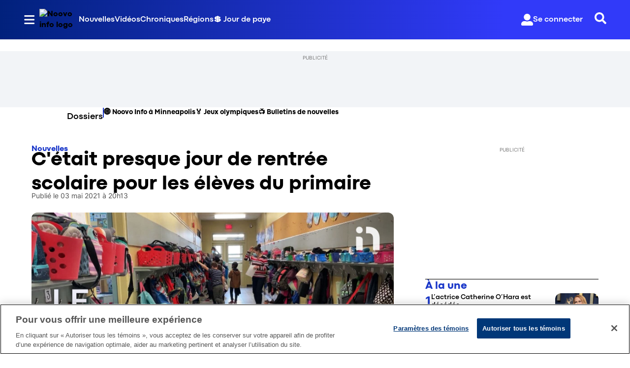

--- FILE ---
content_type: text/html; charset=utf-8
request_url: https://www.noovo.info/video/c-etait-presque-jour-de-rentree-scolaire-pour-les-eleves-du-primaire.html
body_size: 33262
content:
<!DOCTYPE html><html lang="fr" dir="ltr"><head><link rel="preconnect" href="https://tru.am"/><link rel="dns-prefetch" href="https://tru.am"/><link rel="preconnect" href="https://cdn.confiant-integrations.net"/><link rel="dns-prefetch" href="https://cdn.confiant-integrations.net"/><link rel="preconnect" href="https://sb.scorecardresearch.com"/><link rel="dns-prefetch" href="https://sb.scorecardresearch.com"/><link rel="preconnect" href="https://c.amazon-adsystem.com"/><link rel="dns-prefetch" href="https://c.amazon-adsystem.com"/><link rel="preconnect" href="https://cdn.optimizely.com"/><link rel="dns-prefetch" href="https://cdn.optimizely.com"/><link rel="preconnect" href="https://cdn.permutive.com"/><link rel="dns-prefetch" href="https://cdn.permutive.com"/><link rel="preconnect" href="https://identity.mparticle.com"/><link rel="dns-prefetch" href="https://identity.mparticle.com"/><link rel="preconnect" href="https://jssdkcdns.mparticle.com"/><link rel="dns-prefetch" href="https://jssdkcdns.mparticle.com"/><link rel="preconnect" href="https://micro.rubiconproject.com"/><link rel="dns-prefetch" href="https://micro.rubiconproject.com"/><link rel="preconnect" href="https://cdn.confiant-integrations.net"/><link rel="dns-prefetch" href="https://cdn.confiant-integrations.net"/><link rel="preconnect" href="https://securepubads.g.doubleclick.net"/><link rel="dns-prefetch" href="https://securepubads.g.doubleclick.net"/><link rel="preconnect" href="https://googleads.g.doubleclick.net"/><link rel="dns-prefetch" href="https://googleads.g.doubleclick.net"/><link rel="preconnect" href="https://pagead2.googlesyndication.com"/><link rel="dns-prefetch" href="https://pagead2.googlesyndication.com"/><link rel="preconnect" href="https://s.ntv.io"/><link rel="dns-prefetch" href="https://s.ntv.io"/><link rel="preconnect" href="https://static.chartbeat.com"/><link rel="dns-prefetch" href="https://static.chartbeat.com"/><link rel="preconnect" href="https://config.aps.amazon-adsystem.com"/><link rel="dns-prefetch" href="https://config.aps.amazon-adsystem.com"/><link rel="preconnect" href="https://cdn.jsdelivr.net"/><link rel="dns-prefetch" href="https://cdn.jsdelivr.net"/><link rel="preconnect" href="https://s.go-mpulse.net"/><link rel="dns-prefetch" href="https://s.go-mpulse.net"/><link rel="preconnect" href="https://www.googletagmanager.com"/><link rel="dns-prefetch" href="https://www.googletagmanager.com"/><link rel="preconnect" href="https://pixel.tapad.com"/><link rel="dns-prefetch" href="https://pixel.tapad.com"/><link rel="preconnect" href="https://api.permutive.com"/><link rel="dns-prefetch" href="https://api.permutive.com"/><link rel="preconnect" href="https://www.queryly.com"/><link rel="dns-prefetch" href="https://www.queryly.com"/><link rel="preconnect" href="https://widgets.sports.bellmedia.ca"/><link rel="dns-prefetch" href="https://widgets.sports.bellmedia.ca"/><link rel="preconnect" href="https://jadserve.postrelease.com"/><link rel="dns-prefetch" href="https://jadserve.postrelease.com"/><link rel="preconnect" href="https://s3.us-west-2.amazonaws.com"/><link rel="dns-prefetch" href="https://s3.us-west-2.amazonaws.com"/><link rel="preconnect" href="https://tpc.googlesyndication.com"/><link rel="dns-prefetch" href="https://tpc.googlesyndication.com"/><link rel="preconnect" href="https://s0.2mdn.net"/><link rel="dns-prefetch" href="https://s0.2mdn.net"/><link rel="preconnect" href="https://www.googletagservices.com"/><link rel="dns-prefetch" href="https://www.googletagservices.com"/><link rel="preconnect" href="https://ad.doubleclick.net"/><link rel="dns-prefetch" href="https://ad.doubleclick.net"/><link rel="preconnect" href="https://eus.rubiconproject.com"/><link rel="dns-prefetch" href="https://eus.rubiconproject.com"/><link rel="preconnect" href="https://ib.adnxs.com"/><link rel="dns-prefetch" href="https://ib.adnxs.com"/><link rel="preconnect" href="https://prebid-server.rubiconproject.com"/><link rel="dns-prefetch" href="https://prebid-server.rubiconproject.com"/><link rel="preconnect" href="https://assets.a-mo.net"/><link rel="dns-prefetch" href="https://assets.a-mo.net"/><link rel="preconnect" href="https://d6vbkv8rsyksv.cloudfront.net"/><link rel="dns-prefetch" href="https://d6vbkv8rsyksv.cloudfront.net"/><link rel="preconnect" href="https://cdn.viafoura.net"/><link rel="dns-prefetch" href="https://cdn.viafoura.net"/><link rel="preconnect" href="https://api.viafoura.co"/><link rel="dns-prefetch" href="https://api.viafoura.co"/><link rel="preconnect" href="https://cdn-magiclinks.trackonomics.net"/><link rel="dns-prefetch" href="https://cdn-magiclinks.trackonomics.net"/><meta name="viewport" content="width=device-width, initial-scale=1"/><meta charset="UTF-8"/><link rel="icon" type="image/x-icon" href="/pf/resources/images/noovo-info/favicon.ico?d=197"/><title>C&#x27;était presque jour de rentrée scolaire pour les élèves du primaire</title><meta name="description" content="Après un mois en visioconférence, c&#x27;était le retour de l&#x27;enseignement en classe. On est allé jaser avec les élèves de 6e année de l&#x27;école Bourg-Royal de Charlesbourg."/><meta name="twitter:description" content="Après un mois en visioconférence, c&#x27;était le retour de l&#x27;enseignement en classe. On est allé jaser avec les élèves de 6e année de l&#x27;école Bourg-Royal de Charlesbourg."/><meta property="og:description" content="Après un mois en visioconférence, c&#x27;était le retour de l&#x27;enseignement en classe. On est allé jaser avec les élèves de 6e année de l&#x27;école Bourg-Royal de Charlesbourg."/><meta property="og:title" content="C&#x27;était presque jour de rentrée scolaire pour les élèves du primaire"/><meta name="twitter:title" content="C&#x27;était presque jour de rentrée scolaire pour les élèves du primaire"/><meta property="og:image" content="https://www.noovo.info/resizer/v2/EZNVELTDFQN66ZTJN36ZWE5IWQ.jpg?smart=true&amp;auth=045231789149095d075527ceff94a29235f30a5bbdac5e3c6fe04251b793b975&amp;width=1200&amp;height=630"/><meta name="twitter:image" content="https://www.noovo.info/resizer/v2/EZNVELTDFQN66ZTJN36ZWE5IWQ.jpg?smart=true&amp;auth=045231789149095d075527ceff94a29235f30a5bbdac5e3c6fe04251b793b975&amp;width=1200&amp;height=630"/><meta property="og:type" content="article"/><meta name="robots" content="noarchive"/><meta property="og:site_name" content="Noovo Info"/><meta property="og:url" content="https://www.noovo.info/video/c-etait-presque-jour-de-rentree-scolaire-pour-les-eleves-du-primaire.html"/><meta name="twitter:card" content="summary_large_image"/><link rel="canonical" href="https://www.noovo.info/video/c-etait-presque-jour-de-rentree-scolaire-pour-les-eleves-du-primaire.html"/><meta property="article:section" content="nouvelles"/><meta property="article:modified_time" content="2025-12-02T08:04:52.119Z"/><meta property="article:published_time" content="2021-05-04T00:13:39Z"/><script type="application/ld+json">{
  "@context": "https://schema.org",
  "@type": "NewsArticle",
  "mainEntityOfPage": "https://www.noovo.info/video/c-etait-presque-jour-de-rentree-scolaire-pour-les-eleves-du-primaire.html",
  "isAccessibleForFree": true,
  "datePublished": "2021-05-04T00:13:39Z",
  "dateModified": "2025-12-02T08:04:52.119Z",
  "headline": "C'était presque jour de rentrée scolaire pour les élèves du primaire",
  "dateline": "",
  "description": "Après un mois en visioconférence, c'était le retour de l'enseignement en classe. On est allé jaser avec les élèves de 6e année de l'école Bourg-Royal de Charlesbourg.",
  "author": [],
  "image": {
    "@type": "ImageObject",
    "url": "https://www.noovo.info/resizer/v2/EZNVELTDFQN66ZTJN36ZWE5IWQ.jpg?auth=045231789149095d075527ceff94a29235f30a5bbdac5e3c6fe04251b793b975",
    "height": 1080,
    "width": 1920
  },
  "thumbnailUrl": "https://www.noovo.info/resizer/v2/EZNVELTDFQN66ZTJN36ZWE5IWQ.jpg?auth=045231789149095d075527ceff94a29235f30a5bbdac5e3c6fe04251b793b975&width=300",
  "correction": []
}</script><link id="fusion-template-styles" rel="stylesheet" type="text/css" href="/pf/dist/components/combinations/default.css?d=197&amp;mxId=00000000"/><link id="fusion-siteStyles-styles" rel="stylesheet" type="text/css" href="/pf/dist/css/noovo-info.css?d=197&amp;mxId=00000000"/><link rel="stylesheet" href="https://stackpath.bootstrapcdn.com/bootstrap/4.1.3/css/bootstrap.min.css"/><script type="application/javascript" id="polyfill-script">if(!Array.prototype.includes||!(window.Object && window.Object.assign)||!window.Promise||!window.Symbol||!window.fetch){document.write('<script type="application/javascript" src="/pf/dist/engine/polyfill.js?d=197&mxId=00000000" defer=""><\/script>')}</script><script id="fusion-engine-react-script" type="application/javascript" src="/pf/dist/engine/react.js?d=197&amp;mxId=00000000" defer=""></script><script id="fusion-engine-combinations-script" type="application/javascript" src="/pf/dist/components/combinations/default.js?d=197&amp;mxId=00000000" defer=""></script><style>body { writing-mode: horizontal-tb; }</style><script data-integration="inlineScripts">
    (function() {
      var _sf_async_config = window._sf_async_config = (window._sf_async_config || {});
      _sf_async_config.uid = 65778;
      _sf_async_config.domain = "noovo.info";
      _sf_async_config.useCanonical = false;
      _sf_async_config.useCanonicalDomain = false;
      _sf_async_config.path = '/video/c-etait-presque-jour-de-rentree-scolaire-pour-les-eleves-du-primaire.html';
      _sf_async_config.flickerControl = false;
      _sf_async_config.sections = "video";
      _sf_async_config.authors = "undefined";
    })();
  ;
    window.addEventListener('DOMContentLoaded', (event) => {
      queryly.init("6078ae5d1e704c86", document.querySelectorAll("#fusion-app"));
    });
  ;window.isIE = !!window.MSInputMethodContext && !!document.documentMode;</script><script id="permutiveInline">
  !function(n,e,o,r,i){if(!e){e=e||{},window.permutive=e,e.q=[],e.config=i||{},e.config.projectId=o,e.config.apiKey=r,e.config.environment=e.config.environment||"production";for(var t=["addon","identify","track","trigger","query","segment","segments","ready","on","once","user","consent"],c=0;c<t.length;c++){var f=t[c];e[f]=function(n){return function(){var o=Array.prototype.slice.call(arguments,0);e.q.push({functionName:n,arguments:o})}}(f)}}}(document,window.permutive,"289d106c-df24-4cd9-a9fa-753e928c23ad","b1a4360a-3db9-4b39-b09d-c3e14666840a",{}); 
  window.googletag=window.googletag||{},window.googletag.cmd=window.googletag.cmd||[],window.googletag.cmd.push(function(){if(0===window.googletag.pubads().getTargeting("permutive").length){var g=window.localStorage.getItem("_pdfps");window.googletag.pubads().setTargeting("permutive",g?JSON.parse(g):[])}}); 
  permutive.addon('web', {
  "page": {
    "user_info": {
      "authStatus": "anonymous"
    },
    "product_info": {
      "platform": "web",
      "productName": "noovoinfo",
      "environment": "production"
    },
    "page_info": {
      "type": "article",
      "siteSection": "nouvelles",
      "name": "noovoinfo:nouvelles:c-etait-presque-jour-de-rentree-scolaire-pour-les-eleves-du-primaire.html:article",
      "gsCat": []
    },
    "article_info": {
      "title": "C'était presque jour de rentrée scolaire pour les élèves du primaire",
      "id": "/video/c-etait-presque-jour-de-rentree-scolaire-pour-les-eleves-du-primaire.html"
    }
  }
})
  </script><script id="permutive" async="" src="https://cdn.permutive.com/289d106c-df24-4cd9-a9fa-753e928c23ad-web.js"></script><script id="amazon-header-bidding-inline" data-integration="amazonScript">!function(a9,a,p,s,t,A,g){if(a[a9])return;function q(c,r){a[a9]._Q.push([c,r])}a[a9]={init:function(){q("i",arguments)},fetchBids:function(){q("f",arguments)},setDisplayBids:function(){},targetingKeys:function(){return[]},_Q:[]};A=p.createElement(s);A.async=!0;A.src=t;g=p.getElementsByTagName(s)[0];g.parentNode.insertBefore(A,g)}("apstag",window,document,"script","https://c.amazon-adsystem.com/aax2/apstag.js");apstag.init({pubID: '3782',adServer: 'googletag'});</script><script id="magnite-inline" data-integration="gptScripts">var pbjs = pbjs || {};
  pbjs.que = pbjs.que || [];</script><script id="magnite-script" async="" src="https://micro.rubiconproject.com/prebid/dynamic/13126.js"></script><script id="gpt-inline" data-integration="gptScripts">window.googletag = window.googletag || { cmd: [] };</script><script id="gpt-script" async="" src="https://securepubads.g.doubleclick.net/tag/js/gpt.js"></script><script id="comscore" src="https://d6vbkv8rsyksv.cloudfront.net/prod/comscore/comscore.v7.11.1.js" async=""></script><script id="comscore-init" data-integration="comscoreInit">
    (function waitForComscore() {
      // Check if the Comscore namespace is available
      if (window.ns_ && window.ns_.analytics && window.ns_.analytics.configuration) {
        try {
          window.ns_.analytics.configuration.addClient(
            new window.ns_.analytics.configuration.PublisherConfiguration({
              publisherId: "3005664",
            })
          );
          // Enable debug/validation mode
          window.ns_.analytics.configuration.enableImplementationValidationMode();
          window.ns_.analytics.start();
        } catch (err) {
          console.warn("[Comscore] Initialization error:", err);
        }
      } else {
        // Retry every 100ms until Comscore is ready
        setTimeout(waitForComscore, 100);
      }
    })();
  </script><script id="comscoreInline" data-integration="comscoreInline">
    var _comscore = _comscore || [];
    _comscore.push({
      c1: "2",
      c2: "3005664",
      options: {
        enableFirstPartyCookie: true,
        bypassUserConsentRequirementFor1PCookie: true,
      },
    });
    (function() {
      var s = document.createElement("script"),
          el = document.getElementsByTagName("script")[0];
      s.async = true;
      s.src = "https://sb.scorecardresearch.com/cs/3005664/beacon.js";
      el.parentNode.insertBefore(s, el);
    })();
  </script><noscript id="comscore-noscript" data-integration="comscore"><img alt="comscore" src="https://sb.scorecardresearch.com/p?c1=2&amp;c2=3005664&amp;cv=4.4.0&amp;cj=1"/></noscript><script type="text/javascript" src="https://cdn.cookielaw.org/consent/69d420b4-b081-4326-9640-6978e7c89bdc/OtAutoBlock.js"></script><script src="https://cdn.cookielaw.org/scripttemplates/otSDKStub.js" type="text/javascript" data-domain-script="69d420b4-b081-4326-9640-6978e7c89bdc"></script><script>
            function OptanonWrapper() {
              const removeOverflow = () => {
                document.documentElement.style.setProperty('overflow', '');
                document.body.style.setProperty('overflow', '');
              };

              removeOverflow();

              const observer = new MutationObserver(() => {
                removeOverflow();
              });

              observer.observe(document.documentElement, {
                attributes: true,
                attributeFilter: ['style']
              });
              observer.observe(document.body, {
                attributes: true,
                attributeFilter: ['style']
              });
            }
            </script><script async="" data-integration="nativo-ad" src="https://s.ntv.io/serve/load.js"></script><script async="" data-integration="chartbeat" src="https://static.chartbeat.com/js/chartbeat_video.js"></script><script async="" src="https://static.chartbeat.com/js/chartbeat_mab.js"></script><script defer="" data-integration="queryly" src="https://www.queryly.com/js/queryly.v4.min.js"></script>
<script>(window.BOOMR_mq=window.BOOMR_mq||[]).push(["addVar",{"rua.upush":"false","rua.cpush":"false","rua.upre":"false","rua.cpre":"false","rua.uprl":"false","rua.cprl":"false","rua.cprf":"false","rua.trans":"","rua.cook":"false","rua.ims":"false","rua.ufprl":"false","rua.cfprl":"false","rua.isuxp":"false","rua.texp":"norulematch","rua.ceh":"false","rua.ueh":"false","rua.ieh.st":"0"}]);</script>
                              <script>!function(e){var n="https://s.go-mpulse.net/boomerang/";if("False"=="True")e.BOOMR_config=e.BOOMR_config||{},e.BOOMR_config.PageParams=e.BOOMR_config.PageParams||{},e.BOOMR_config.PageParams.pci=!0,n="https://s2.go-mpulse.net/boomerang/";if(window.BOOMR_API_key="6YDV8-X2SPW-ZBZB2-RQADN-GQKHR",function(){function e(){if(!o){var e=document.createElement("script");e.id="boomr-scr-as",e.src=window.BOOMR.url,e.async=!0,i.parentNode.appendChild(e),o=!0}}function t(e){o=!0;var n,t,a,r,d=document,O=window;if(window.BOOMR.snippetMethod=e?"if":"i",t=function(e,n){var t=d.createElement("script");t.id=n||"boomr-if-as",t.src=window.BOOMR.url,BOOMR_lstart=(new Date).getTime(),e=e||d.body,e.appendChild(t)},!window.addEventListener&&window.attachEvent&&navigator.userAgent.match(/MSIE [67]\./))return window.BOOMR.snippetMethod="s",void t(i.parentNode,"boomr-async");a=document.createElement("IFRAME"),a.src="about:blank",a.title="",a.role="presentation",a.loading="eager",r=(a.frameElement||a).style,r.width=0,r.height=0,r.border=0,r.display="none",i.parentNode.appendChild(a);try{O=a.contentWindow,d=O.document.open()}catch(_){n=document.domain,a.src="javascript:var d=document.open();d.domain='"+n+"';void(0);",O=a.contentWindow,d=O.document.open()}if(n)d._boomrl=function(){this.domain=n,t()},d.write("<bo"+"dy onload='document._boomrl();'>");else if(O._boomrl=function(){t()},O.addEventListener)O.addEventListener("load",O._boomrl,!1);else if(O.attachEvent)O.attachEvent("onload",O._boomrl);d.close()}function a(e){window.BOOMR_onload=e&&e.timeStamp||(new Date).getTime()}if(!window.BOOMR||!window.BOOMR.version&&!window.BOOMR.snippetExecuted){window.BOOMR=window.BOOMR||{},window.BOOMR.snippetStart=(new Date).getTime(),window.BOOMR.snippetExecuted=!0,window.BOOMR.snippetVersion=12,window.BOOMR.url=n+"6YDV8-X2SPW-ZBZB2-RQADN-GQKHR";var i=document.currentScript||document.getElementsByTagName("script")[0],o=!1,r=document.createElement("link");if(r.relList&&"function"==typeof r.relList.supports&&r.relList.supports("preload")&&"as"in r)window.BOOMR.snippetMethod="p",r.href=window.BOOMR.url,r.rel="preload",r.as="script",r.addEventListener("load",e),r.addEventListener("error",function(){t(!0)}),setTimeout(function(){if(!o)t(!0)},3e3),BOOMR_lstart=(new Date).getTime(),i.parentNode.appendChild(r);else t(!1);if(window.addEventListener)window.addEventListener("load",a,!1);else if(window.attachEvent)window.attachEvent("onload",a)}}(),"".length>0)if(e&&"performance"in e&&e.performance&&"function"==typeof e.performance.setResourceTimingBufferSize)e.performance.setResourceTimingBufferSize();!function(){if(BOOMR=e.BOOMR||{},BOOMR.plugins=BOOMR.plugins||{},!BOOMR.plugins.AK){var n=""=="true"?1:0,t="",a="aoh56vax3thim2l5brpa-f-60c04f3bc-clientnsv4-s.akamaihd.net",i="false"=="true"?2:1,o={"ak.v":"39","ak.cp":"1885738","ak.ai":parseInt("1261203",10),"ak.ol":"0","ak.cr":8,"ak.ipv":4,"ak.proto":"h2","ak.rid":"232a66d3","ak.r":41406,"ak.a2":n,"ak.m":"dscr","ak.n":"ff","ak.bpcip":"3.143.223.0","ak.cport":56656,"ak.gh":"23.216.9.134","ak.quicv":"","ak.tlsv":"tls1.3","ak.0rtt":"","ak.0rtt.ed":"","ak.csrc":"-","ak.acc":"","ak.t":"1769802846","ak.ak":"hOBiQwZUYzCg5VSAfCLimQ==/GHoVmwt4jC5AuEWzKyG3034h73nsCDOEKoXB7YMg90RcfgxxSABQDtBCQIWZG5gS6skYqdl2k/iKK+qsxh5C6ibNSdq4qxiZdwitTIaKNMjR9HC2s/61fcQ4TptZ0uYuZDXaHJlqAaeJ423Aq1k2BhYi0oY1h3sg6Rbnsl9dsJjvBpjseRInx0U2y5+2zwfKvgaMM48fKi74A4Jma8MYb++8Of7QCPooQ7HMRlMkwGmuDjjZOvnqJyjMB2XfR0/ZqaQkzHy/5SnWCz3KFhua/Xjjg6S+Bc0xiZDTWmJfHDAqqehjXUqMVhj0PLRqeLq8qLwVWFSn+h3jES7+DsQd59XyskaPoEnymffwjlgHAW3q1UEZz2ADNENvJ8nQngzDYp2B34DfWcEHXqW1cdmM4GpmACv7QwtVbjJCdVet10=","ak.pv":"17","ak.dpoabenc":"","ak.tf":i};if(""!==t)o["ak.ruds"]=t;var r={i:!1,av:function(n){var t="http.initiator";if(n&&(!n[t]||"spa_hard"===n[t]))o["ak.feo"]=void 0!==e.aFeoApplied?1:0,BOOMR.addVar(o)},rv:function(){var e=["ak.bpcip","ak.cport","ak.cr","ak.csrc","ak.gh","ak.ipv","ak.m","ak.n","ak.ol","ak.proto","ak.quicv","ak.tlsv","ak.0rtt","ak.0rtt.ed","ak.r","ak.acc","ak.t","ak.tf"];BOOMR.removeVar(e)}};BOOMR.plugins.AK={akVars:o,akDNSPreFetchDomain:a,init:function(){if(!r.i){var e=BOOMR.subscribe;e("before_beacon",r.av,null,null),e("onbeacon",r.rv,null,null),r.i=!0}return this},is_complete:function(){return!0}}}}()}(window);</script></head><body class="b-body l-article"><a class="skip-main" href="#main">Passer au contenu principal</a><div id="fusion-app" class="c-stack b-application" data-style-direction="vertical" data-style-justification="start" data-style-alignment="unset" data-style-inline="false" data-style-wrap="nowrap"><div class="b-right-rail"><header class="c-stack b-right-rail__navigation" data-style-direction="vertical" data-style-justification="start" data-style-alignment="unset" data-style-inline="false" data-style-wrap="nowrap"><nav id="main-nav" class="b-header-nav-chain-custom " aria-label="Sections Menu"><div class="b-header-nav-chain-custom__top-layout"><div class="b-header-nav-chain-custom__nav-left"><div class="nav-components--mobile" data-testid="nav-chain-nav-components-mobile-left"><div class="menu-widget"><button data-testid="nav-chain-nav-section-button" aria-label="Sections" class="c-button c-button--small c-button--secondary-reverse b-header-nav-chain-custom__nav-section-button" type="button"><svg class="c-icon" width="48" height="48" xmlns="http://www.w3.org/2000/svg" viewBox="0 0 512 512" fill="currentColor" aria-hidden="true" focusable="false"><path d="M25 96C25 78.33 39.33 64 57 64H441C458.7 64 473 78.33 473 96C473 113.7 458.7 128 441 128H57C39.33 128 25 113.7 25 96ZM25 256C25 238.3 39.33 224 57 224H441C458.7 224 473 238.3 473 256C473 273.7 458.7 288 441 288H57C39.33 288 25 273.7 25 256ZM441 448H57C39.33 448 25 433.7 25 416C25 398.3 39.33 384 57 384H441C458.7 384 473 398.3 473 416C473 433.7 458.7 448 441 448Z"></path></svg></button></div></div><div class="nav-components--desktop" data-testid="nav-chain-nav-components-desktop-left"><div class="menu-widget"><button data-testid="nav-chain-nav-section-button" aria-label="Sections" class="c-button c-button--small c-button--secondary-reverse b-header-nav-chain-custom__nav-section-button" type="button"><span>Sections</span><svg class="c-icon" width="48" height="48" xmlns="http://www.w3.org/2000/svg" viewBox="0 0 512 512" fill="currentColor" aria-hidden="true" focusable="false"><path d="M25 96C25 78.33 39.33 64 57 64H441C458.7 64 473 78.33 473 96C473 113.7 458.7 128 441 128H57C39.33 128 25 113.7 25 96ZM25 256C25 238.3 39.33 224 57 224H441C458.7 224 473 238.3 473 256C473 273.7 458.7 288 441 288H57C39.33 288 25 273.7 25 256ZM441 448H57C39.33 448 25 433.7 25 416C25 398.3 39.33 384 57 384H441C458.7 384 473 398.3 473 416C473 433.7 458.7 448 441 448Z"></path></svg></button></div></div></div><div style="width:200px;height:60px" aria-hidden="true"></div><nav aria-label="Top Links" class="c-stack b-header-nav-chain-custom__links-list" data-style-direction="horizontal" data-style-justification="start" data-style-alignment="center" data-style-inline="false" data-style-wrap="wrap"><span class="b-header-nav-chain-custom__links-list-item"><a class="c-link" href="/nouvelles">Nouvelles</a></span><span class="b-header-nav-chain-custom__links-list-item"><span data-testid="nav-chain-link-bar-separator" class="c-separator"></span><a class="c-link" href="/videos">Vidéos</a></span><span class="b-header-nav-chain-custom__links-list-item"><span data-testid="nav-chain-link-bar-separator" class="c-separator"></span><a class="c-link" href="/chroniques">Chroniques</a></span><span class="b-header-nav-chain-custom__links-list-item"><span data-testid="nav-chain-link-bar-separator" class="c-separator"></span><a class="c-link" href="/regions">Régions</a></span><span class="b-header-nav-chain-custom__links-list-item"><span data-testid="nav-chain-link-bar-separator" class="c-separator"></span><a class="c-link" href="/jour-de-paye">💲 Jour de paye</a></span></nav><div class="b-header-nav-chain-custom__nav-right"><div class="nav-components--mobile" data-testid="nav-chain-nav-components-mobile-right"><div class="menu-widget"><button aria-label="Rechercher" class="c-button c-button--small c-button--secondary-reverse queryly-button--nav-bar" type="button"><svg class="c-icon" width="24" height="24" xmlns="http://www.w3.org/2000/svg" viewBox="0 0 512 512" fill="currentColor" aria-hidden="true" focusable="false"><path d="M505 442.7L405.3 343c-4.5-4.5-10.6-7-17-7H372c27.6-35.3 44-79.7 44-128C416 93.1 322.9 0 208 0S0 93.1 0 208s93.1 208 208 208c48.3 0 92.7-16.4 128-44v16.3c0 6.4 2.5 12.5 7 17l99.7 99.7c9.4 9.4 24.6 9.4 33.9 0l28.3-28.3c9.4-9.4 9.4-24.6.1-34zM208 336c-70.7 0-128-57.2-128-128 0-70.7 57.2-128 128-128 70.7 0 128 57.2 128 128 0 70.7-57.2 128-128 128z"></path></svg></button></div></div><div class="nav-components--desktop" data-testid="nav-chain-nav-components-desktop-right"><div class="menu-widget"><div class="b-sign-in-block__container"><button class="c-button c-button--medium c-button--default b-sign-in-block" type="button"><svg class="c-icon" width="24" height="24" xmlns="http://www.w3.org/2000/svg" viewBox="0 0 512 512" fill="currentColor" aria-hidden="true" focusable="false"><path d="M256 288c79.5 0 144-64.5 144-144S335.5 0 256 0 112 64.5 112 144s64.5 144 144 144zm128 32h-55.1c-22.2 10.2-46.9 16-72.9 16s-50.6-5.8-72.9-16H128C57.3 320 0 377.3 0 448v16c0 26.5 21.5 48 48 48h416c26.5 0 48-21.5 48-48v-16c0-70.7-57.3-128-128-128z"></path></svg><span>Se connecter</span></button></div></div><div class="menu-widget"><button aria-label="Rechercher" class="c-button c-button--small c-button--secondary-reverse queryly-button--nav-bar" type="button"><svg class="c-icon" width="24" height="24" xmlns="http://www.w3.org/2000/svg" viewBox="0 0 512 512" fill="currentColor" aria-hidden="true" focusable="false"><path d="M505 442.7L405.3 343c-4.5-4.5-10.6-7-17-7H372c27.6-35.3 44-79.7 44-128C416 93.1 322.9 0 208 0S0 93.1 0 208s93.1 208 208 208c48.3 0 92.7-16.4 128-44v16.3c0 6.4 2.5 12.5 7 17l99.7 99.7c9.4 9.4 24.6 9.4 33.9 0l28.3-28.3c9.4-9.4 9.4-24.6.1-34zM208 336c-70.7 0-128-57.2-128-128 0-70.7 57.2-128 128-128 70.7 0 128 57.2 128 128 0 70.7-57.2 128-128 128z"></path></svg></button></div></div></div></div><div id="flyout-overlay" data-testid="nav-chain-flyout-overlay" class="c-stack b-header-nav-chain-custom__flyout-overlay closed" data-style-direction="vertical" data-style-justification="start" data-style-alignment="unset" data-style-inline="false" data-style-wrap="nowrap"><div class="c-stack b-header-nav-chain-custom__flyout-nav-wrapper closed" data-style-direction="vertical" data-style-justification="start" data-style-alignment="unset" data-style-inline="false" data-style-wrap="nowrap"><div class="nav-menu"><div data-testid="nav-chain-nav-components-mobile" class="c-stack nav-components--mobile" data-style-direction="vertical" data-style-justification="start" data-style-alignment="unset" data-style-inline="false" data-style-wrap="nowrap"><div class="menu-widget"><div class="b-sign-in-block__container"><button class="c-button c-button--medium c-button--default b-sign-in-block" type="button"><svg class="c-icon" width="24" height="24" xmlns="http://www.w3.org/2000/svg" viewBox="0 0 512 512" fill="currentColor" aria-hidden="true" focusable="false"><path d="M256 288c79.5 0 144-64.5 144-144S335.5 0 256 0 112 64.5 112 144s64.5 144 144 144zm128 32h-55.1c-22.2 10.2-46.9 16-72.9 16s-50.6-5.8-72.9-16H128C57.3 320 0 377.3 0 448v16c0 26.5 21.5 48 48 48h416c26.5 0 48-21.5 48-48v-16c0-70.7-57.3-128-128-128z"></path></svg><span>Se connecter</span></button></div></div></div><div data-testid="nav-chain-nav-components-desktop" class="c-stack nav-components--desktop" data-style-direction="vertical" data-style-justification="start" data-style-alignment="unset" data-style-inline="false" data-style-wrap="nowrap"><div class="menu-widget"></div></div></div><ul class="c-stack b-header-nav-chain-custom-hamburger" data-style-direction="vertical" data-style-justification="start" data-style-alignment="unset" data-style-inline="false" data-style-wrap="nowrap"><li class="b-header-nav-chain-custom-hamburger__section-item b-header-nav-chain-custom-hamburger__section-item--anchor" data-testid="nav-chain-section-item"><div data-testid="nav-chain-section-item-subsection" class="c-stack b-header-nav-chain-custom-hamburger__subsection-anchor subsection-anchor " data-style-direction="horizontal" data-style-justification="start" data-style-alignment="center" data-style-inline="false" data-style-wrap="nowrap"><button aria-expanded="false" aria-controls="header_sub_section_nouvelles" aria-label="Afficher les sous-sections de Nouvelles" class="c-button c-button--medium c-button--default b-header-nav-chain-custom-hamburger__drawer" type="button"><span><div class="c-stack" data-style-direction="horizontal" data-style-justification="space-between" data-style-alignment="center" data-style-inline="false" data-style-wrap="nowrap">Nouvelles<svg class="c-icon" width="20" height="20" xmlns="http://www.w3.org/2000/svg" viewBox="0 0 512 512" fill="currentColor" aria-hidden="true" focusable="false"><path d="M256 416C247.812 416 239.62 412.875 233.38 406.625L41.38 214.625C28.88 202.125 28.88 181.875 41.38 169.375C53.88 156.875 74.13 156.875 86.63 169.375L256 338.8L425.4 169.4C437.9 156.9 458.15 156.9 470.65 169.4C483.15 181.9 483.15 202.15 470.65 214.65L278.65 406.65C272.4 412.9 264.2 416 256 416Z"></path></svg></div></span></button></div><div class="b-header-nav-chain-custom-hamburger__subsection-container "><ul class="b-header-nav-chain-custom-hamburger__subsection-menu" id="header_sub_section_nouvelles"><li class="b-header-nav-chain-custom-hamburger__subsection-item" data-testid="nav-chain-subsection-item"><a class="c-link" href="/nouvelles">Nouvelles</a></li><li class="b-header-nav-chain-custom-hamburger__subsection-item" data-testid="nav-chain-subsection-item"><a class="c-link" href="/nouvelles/art-et-culture">Art et culture</a></li><li class="b-header-nav-chain-custom-hamburger__subsection-item" data-testid="nav-chain-subsection-item"><a class="c-link" href="/nouvelles/economie">Économie</a></li><li class="b-header-nav-chain-custom-hamburger__subsection-item" data-testid="nav-chain-subsection-item"><a class="c-link" href="/nouvelles/education">Éducation</a></li><li class="b-header-nav-chain-custom-hamburger__subsection-item" data-testid="nav-chain-subsection-item"><a class="c-link" href="/nouvelles/environnement">Environnement</a></li><li class="b-header-nav-chain-custom-hamburger__subsection-item" data-testid="nav-chain-subsection-item"><a class="c-link" href="/nouvelles/international">International</a></li><li class="b-header-nav-chain-custom-hamburger__subsection-item" data-testid="nav-chain-subsection-item"><a class="c-link" href="/nouvelles/justice">Justice</a></li><li class="b-header-nav-chain-custom-hamburger__subsection-item" data-testid="nav-chain-subsection-item"><a class="c-link" href="/nouvelles/patrouille">Patrouille</a></li><li class="b-header-nav-chain-custom-hamburger__subsection-item" data-testid="nav-chain-subsection-item"><a class="c-link" href="/nouvelles/politique">Politique</a></li><li class="b-header-nav-chain-custom-hamburger__subsection-item" data-testid="nav-chain-subsection-item"><a class="c-link" href="/nouvelles/sante">Santé</a></li><li class="b-header-nav-chain-custom-hamburger__subsection-item" data-testid="nav-chain-subsection-item"><a class="c-link" href="/nouvelles/science-et-nature">Science et nature</a></li><li class="b-header-nav-chain-custom-hamburger__subsection-item" data-testid="nav-chain-subsection-item"><a class="c-link" href="/nouvelles/societe">Société</a></li><li class="b-header-nav-chain-custom-hamburger__subsection-item" data-testid="nav-chain-subsection-item"><a class="c-link" href="/nouvelles/sport">Sport</a></li><li class="b-header-nav-chain-custom-hamburger__subsection-item" data-testid="nav-chain-subsection-item"><a class="c-link" href="/nouvelles/technologie">Technologie</a></li><li class="b-header-nav-chain-custom-hamburger__subsection-item" data-testid="nav-chain-subsection-item"><a class="c-link" href="/nouvelles/transport">Transport</a></li></ul></div></li><li class="b-header-nav-chain-custom-hamburger__section-item " data-testid="nav-chain-section-item"><a class="c-link" href="/videos" aria-hidden="true" tabindex="-1">Vidéos</a></li><li class="b-header-nav-chain-custom-hamburger__section-item " data-testid="nav-chain-section-item"><a class="c-link" href="/chroniques" aria-hidden="true" tabindex="-1">Chroniques</a></li><li class="b-header-nav-chain-custom-hamburger__section-item b-header-nav-chain-custom-hamburger__section-item--anchor" data-testid="nav-chain-section-item"><div data-testid="nav-chain-section-item-subsection" class="c-stack b-header-nav-chain-custom-hamburger__subsection-anchor subsection-anchor " data-style-direction="horizontal" data-style-justification="start" data-style-alignment="center" data-style-inline="false" data-style-wrap="nowrap"><button aria-expanded="false" aria-controls="header_sub_section_regions" aria-label="Afficher les sous-sections de Régions" class="c-button c-button--medium c-button--default b-header-nav-chain-custom-hamburger__drawer" type="button"><span><div class="c-stack" data-style-direction="horizontal" data-style-justification="space-between" data-style-alignment="center" data-style-inline="false" data-style-wrap="nowrap">Régions<svg class="c-icon" width="20" height="20" xmlns="http://www.w3.org/2000/svg" viewBox="0 0 512 512" fill="currentColor" aria-hidden="true" focusable="false"><path d="M256 416C247.812 416 239.62 412.875 233.38 406.625L41.38 214.625C28.88 202.125 28.88 181.875 41.38 169.375C53.88 156.875 74.13 156.875 86.63 169.375L256 338.8L425.4 169.4C437.9 156.9 458.15 156.9 470.65 169.4C483.15 181.9 483.15 202.15 470.65 214.65L278.65 406.65C272.4 412.9 264.2 416 256 416Z"></path></svg></div></span></button></div><div class="b-header-nav-chain-custom-hamburger__subsection-container "><ul class="b-header-nav-chain-custom-hamburger__subsection-menu" id="header_sub_section_regions"><li class="b-header-nav-chain-custom-hamburger__subsection-item" data-testid="nav-chain-subsection-item"><a class="c-link" href="/regions">Régions</a></li><li class="b-header-nav-chain-custom-hamburger__subsection-item" data-testid="nav-chain-subsection-item"><a class="c-link" href="/regions/grand-montreal">Grand Montréal</a></li><li class="b-header-nav-chain-custom-hamburger__subsection-item" data-testid="nav-chain-subsection-item"><a class="c-link" href="/regions/region-de-quebec">Région de Québec</a></li><li class="b-header-nav-chain-custom-hamburger__subsection-item" data-testid="nav-chain-subsection-item"><a class="c-link" href="/regions/estrie">Estrie</a></li><li class="b-header-nav-chain-custom-hamburger__subsection-item" data-testid="nav-chain-subsection-item"><a class="c-link" href="/regions/mauricie">Mauricie</a></li><li class="b-header-nav-chain-custom-hamburger__subsection-item" data-testid="nav-chain-subsection-item"><a class="c-link" href="/regions/saguenay-lac-saint-jean">Saguenay-Lac-Saint-Jean</a></li><li class="b-header-nav-chain-custom-hamburger__subsection-item" data-testid="nav-chain-subsection-item"><a class="c-link" href="/regions/abitibi-temiscamingue">Abitibi-Témiscamingue</a></li><li class="b-header-nav-chain-custom-hamburger__subsection-item" data-testid="nav-chain-subsection-item"><a class="c-link" href="/regions/bas-saint-laurent">Bas-Saint-Laurent</a></li><li class="b-header-nav-chain-custom-hamburger__subsection-item" data-testid="nav-chain-subsection-item"><a class="c-link" href="/regions/centre-du-quebec">Centre-du-Québec</a></li><li class="b-header-nav-chain-custom-hamburger__subsection-item" data-testid="nav-chain-subsection-item"><a class="c-link" href="/regions/chaudiere-appalaches">Chaudière-Appalaches</a></li><li class="b-header-nav-chain-custom-hamburger__subsection-item" data-testid="nav-chain-subsection-item"><a class="c-link" href="/regions/cote-nord">Côte-Nord</a></li><li class="b-header-nav-chain-custom-hamburger__subsection-item" data-testid="nav-chain-subsection-item"><a class="c-link" href="/regions/gaspesie-iles-de-la-madeleine">Gaspésie-Îles-de-la-Madeleine</a></li><li class="b-header-nav-chain-custom-hamburger__subsection-item" data-testid="nav-chain-subsection-item"><a class="c-link" href="/regions/laurentides">Laurentides</a></li><li class="b-header-nav-chain-custom-hamburger__subsection-item" data-testid="nav-chain-subsection-item"><a class="c-link" href="/regions/monteregie">Montérégie</a></li><li class="b-header-nav-chain-custom-hamburger__subsection-item" data-testid="nav-chain-subsection-item"><a class="c-link" href="/regions/nord-du-quebec">Nord-du-Québec</a></li><li class="b-header-nav-chain-custom-hamburger__subsection-item" data-testid="nav-chain-subsection-item"><a class="c-link" href="/regions/outaouais">Outaouais</a></li></ul></div></li><li class="b-header-nav-chain-custom-hamburger__section-item " data-testid="nav-chain-section-item"><a class="c-link" href="/jour-de-paye" aria-hidden="true" tabindex="-1">💲 Jour de paye</a></li><li class="b-header-nav-chain-custom-hamburger__section-item " data-testid="nav-chain-section-item"><a class="c-link" href="/auteurs" aria-hidden="true" tabindex="-1">Notre équipe</a></li><li class="b-header-nav-chain-custom-hamburger__section-item " data-testid="nav-chain-section-item"><a class="c-link" href="/en-bref" aria-hidden="true" tabindex="-1">📱 En bref</a></li><li class="b-header-nav-chain-custom-hamburger__section-item " data-testid="nav-chain-section-item"><a class="c-link" href="/vote" aria-hidden="true" tabindex="-1">Vote</a></li><li class="b-header-nav-chain-custom-hamburger__section-separator" aria-hidden="true"></li><li class="b-header-nav-chain-custom-hamburger__section-item " data-testid="nav-chain-section-item"><a class="c-link" href="/infolettre/abonnement" aria-hidden="true" tabindex="-1">Infolettre</a></li><li class="b-header-nav-chain-custom-hamburger__section-item " data-testid="nav-chain-section-item"><a class="c-link" href="https://noovomoi.ca" aria-hidden="true" tabindex="-1" rel="noreferrer" target="_blank">Noovo Moi<span class="visually-hidden">Opens in new window</span></a></li><li class="b-header-nav-chain-custom-hamburger__section-item " data-testid="nav-chain-section-item"><a class="c-link" href="https://www.rds.ca" aria-hidden="true" tabindex="-1" rel="noreferrer" target="_blank">RDS<span class="visually-hidden">Opens in new window</span></a></li></ul></div></div></nav></header><section role="main" tabindex="-1" class="b-right-rail__main"><div class="c-stack b-right-rail__full-width-1" data-style-direction="vertical" data-style-justification="start" data-style-alignment="unset" data-style-inline="false" data-style-wrap="nowrap"><div style="display:none" id="f0fGxbR1YO8NMI" data-fusion-collection="features" data-fusion-type="ads-custom-block/default" data-fusion-message="Could not render component [features:ads-custom-block/default]"></div><div style="display:none" id="f0fjPytwGM3xij" data-fusion-collection="features" data-fusion-type="ads-custom-block/default" data-fusion-message="Could not render component [features:ads-custom-block/default]"></div><div class="b-section-title-custom b-section-title-custom--with-divider"><div class="b-section-title-custom__container"><a class="c-link b-section-title-custom__sectionlink" href="/dossiers/"><h1 aria-label="Site section title" class="c-heading c-heading">Dossiers</h1></a><div class="c-scroll-pane"><div class="c-scroll-pane__container"><ul class="b-section-title-custom__links" aria-label="Sous-sections de la page"><li class="b-section-title-custom__link-item"><span class="b-section-title-custom__separator b-section-title-custom__separator--no-padding" aria-hidden="true"></span></li><li class="b-section-title-custom__link-item"><a class="c-link" href="/dossiers/noovo-info-a-minneapolis/">🌐 Noovo Info à Minneapolis</a></li><li class="b-section-title-custom__link-item"><a class="c-link" href="/nouvelles/sport/jeux-olympiques/">🏅 Jeux olympiques</a></li><li class="b-section-title-custom__link-item"><a class="c-link" href="/bulletins-nouvelles/">📺 Bulletins de nouvelles</a></li></ul></div></div></div></div></div><div class="c-grid b-right-rail__rail-container"><div class="c-stack b-right-rail__main-interior-item" data-style-direction="vertical" data-style-justification="start" data-style-alignment="unset" data-style-inline="false" data-style-wrap="nowrap"><a class="c-overline b-overline" href="/nouvelles/">Nouvelles</a><h1 class="b-headline">C'était presque jour de rentrée scolaire pour les élèves du primaire</h1><div class="c-date b-date-custom"><p class="b-date-custom__date-item">Publié le<!-- --> <time dateTime="2021-05-04T00:13:39Z">03 mai 2021 à 20h13</time></p></div><div class="b-lead-art-custom"><figure class="c-media-item b-lead-art-custom__expand-button"><div class="b-lead-art-custom__image-wrapper"><img data-chromatic="ignore" alt="" class="c-image" loading="eager" src="https://www.noovo.info/resizer/v2/EZNVELTDFQN66ZTJN36ZWE5IWQ.jpg?smart=true&amp;auth=045231789149095d075527ceff94a29235f30a5bbdac5e3c6fe04251b793b975&amp;width=1920&amp;height=1080" srcSet="https://www.noovo.info/resizer/v2/EZNVELTDFQN66ZTJN36ZWE5IWQ.jpg?smart=true&amp;auth=045231789149095d075527ceff94a29235f30a5bbdac5e3c6fe04251b793b975&amp;width=800&amp;height=450 800w, https://www.noovo.info/resizer/v2/EZNVELTDFQN66ZTJN36ZWE5IWQ.jpg?smart=true&amp;auth=045231789149095d075527ceff94a29235f30a5bbdac5e3c6fe04251b793b975&amp;width=1600&amp;height=900 1600w" width="1920" height="1080"/></div></figure></div><article class="b-article-body"><p class="c-paragraph"><b>Après un mois en visioconférence, c'était le retour de l'enseignement en classe. On est allé jaser avec les élèves de 6e année de l'école Bourg-Royal de Charlesbourg.</b></p></article><div id="fusion-static-enter:html-block-f0fKQ2gGARAj1Po" style="display:none" data-fusion-component="html-block-f0fKQ2gGARAj1Po"></div><div><style>
@import url('https://fonts.googleapis.com/css2?family=Poppins:wght@700&display=swap');
</style>

<p style="font-family:'Poppins', Arial, sans-serif; font-weight:400; font-size:24px; margin:35px 0 0px; color:#222; text-align:left;">
Vos nouvelles en bref  📱</p></div><div id="fusion-static-exit:html-block-f0fKQ2gGARAj1Po" style="display:none" data-fusion-component="html-block-f0fKQ2gGARAj1Po"></div><div class="b-firework-embed-custom b-firework-embed-custom--dynamic b-firework-embed-custom--big-version" data-embed-type="firework" aria-label="Firework video embed" data-desktop-enabled="true" data-tablet-enabled="true" data-mobile-enabled="true" data-small-desktop="false" data-small-mobile="false" data-ios-only="false"><script async src='//asset.fwcdn3.com/js/fwn.js?business_id=oj1aE5'></script>
<fw-storyblock
      channel="noovo_info"
      autoplay="true"                                     
      playlist="gdnOd5"
    ></fw-storyblock>
    </div></div><aside class="c-stack b-right-rail__main-right-rail" data-style-direction="vertical" data-style-justification="start" data-style-alignment="unset" data-style-inline="false" data-style-wrap="nowrap"><div style="display:none" id="f0fmD2PMfDX21BR" data-fusion-collection="features" data-fusion-type="ads-custom-block/default" data-fusion-message="Could not render component [features:ads-custom-block/default]"></div><hr class="c-divider b-divider" aria-hidden="true"/><div class="c-stack b-numbered-list" data-style-direction="vertical" data-style-justification="start" data-style-alignment="unset" data-style-inline="false" data-style-wrap="nowrap"><h2 class="c-heading">À la une</h2><div class="c-stack b-numbered-list__items" data-style-direction="vertical" data-style-justification="start" data-style-alignment="unset" data-style-inline="false" data-style-wrap="nowrap"><div class="c-stack b-numbered-list__item" data-style-direction="horizontal" data-style-justification="start" data-style-alignment="unset" data-style-inline="false" data-style-wrap="nowrap"><p class="c-paragraph">1</p><a class="c-link" href="/nouvelles/art-et-culture/article/lactrice-catherine-ohara-est-decedee/"><h3 class="c-heading">L’actrice Catherine O’Hara est décédée</h3></a><a class="c-link b-numbered-list__item-image" href="/nouvelles/art-et-culture/article/lactrice-catherine-ohara-est-decedee/" aria-hidden="true" tabindex="-1"><img data-chromatic="ignore" alt="" class="c-image" loading="lazy" src="https://www.noovo.info/resizer/v2/5HN7XN3QRVB5DOCUWHRZV7U5JA.jpg?smart=true&amp;auth=b81db714cee457ad7c521d53bd10ff032c9f2a3e8075068f45290abbcb56756c&amp;width=274&amp;height=182" srcSet="https://www.noovo.info/resizer/v2/5HN7XN3QRVB5DOCUWHRZV7U5JA.jpg?smart=true&amp;auth=b81db714cee457ad7c521d53bd10ff032c9f2a3e8075068f45290abbcb56756c&amp;width=137&amp;height=91 137w, https://www.noovo.info/resizer/v2/5HN7XN3QRVB5DOCUWHRZV7U5JA.jpg?smart=true&amp;auth=b81db714cee457ad7c521d53bd10ff032c9f2a3e8075068f45290abbcb56756c&amp;width=274&amp;height=182 274w, https://www.noovo.info/resizer/v2/5HN7XN3QRVB5DOCUWHRZV7U5JA.jpg?smart=true&amp;auth=b81db714cee457ad7c521d53bd10ff032c9f2a3e8075068f45290abbcb56756c&amp;width=548&amp;height=364 548w" width="274" height="182"/></a></div><hr aria-hidden="true"/><div class="c-stack b-numbered-list__item" data-style-direction="horizontal" data-style-justification="start" data-style-alignment="unset" data-style-inline="false" data-style-wrap="nowrap"><p class="c-paragraph">2</p><a class="c-link" href="/nouvelles/transport/article/pannes-recurrentes-du-rem-alstom-dit-avoir-identifie-deux-enjeux/"><h3 class="c-heading">Pannes récurrentes du REM: Alstom dit avoir identifié deux enjeux</h3></a><a class="c-link b-numbered-list__item-image" href="/nouvelles/transport/article/pannes-recurrentes-du-rem-alstom-dit-avoir-identifie-deux-enjeux/" aria-hidden="true" tabindex="-1"><img data-chromatic="ignore" alt="" class="c-image" loading="lazy" src="https://www.noovo.info/resizer/v2/4W5IFGM2AHRZ6QGFOX7HOUWPZY.jpg?smart=true&amp;auth=1272efebb42255bfacdb3322776c3f4481b2856e7a1d335b2d87e0f054a8996f&amp;width=274&amp;height=182" srcSet="https://www.noovo.info/resizer/v2/4W5IFGM2AHRZ6QGFOX7HOUWPZY.jpg?smart=true&amp;auth=1272efebb42255bfacdb3322776c3f4481b2856e7a1d335b2d87e0f054a8996f&amp;width=137&amp;height=91 137w, https://www.noovo.info/resizer/v2/4W5IFGM2AHRZ6QGFOX7HOUWPZY.jpg?smart=true&amp;auth=1272efebb42255bfacdb3322776c3f4481b2856e7a1d335b2d87e0f054a8996f&amp;width=274&amp;height=182 274w, https://www.noovo.info/resizer/v2/4W5IFGM2AHRZ6QGFOX7HOUWPZY.jpg?smart=true&amp;auth=1272efebb42255bfacdb3322776c3f4481b2856e7a1d335b2d87e0f054a8996f&amp;width=548&amp;height=364 548w" width="274" height="182"/></a></div><hr aria-hidden="true"/><div class="c-stack b-numbered-list__item" data-style-direction="horizontal" data-style-justification="start" data-style-alignment="unset" data-style-inline="false" data-style-wrap="nowrap"><p class="c-paragraph">3</p><a class="c-link" href="/nouvelles/politique/article/le-pq-courtise-les-pme-en-promettant-une-baisse-historique-de-leur-fardeau-fiscal/"><h3 class="c-heading">Le PQ courtise les PME en promettant une baisse «historique» de leur fardeau fiscal</h3></a><a class="c-link b-numbered-list__item-image" href="/nouvelles/politique/article/le-pq-courtise-les-pme-en-promettant-une-baisse-historique-de-leur-fardeau-fiscal/" aria-hidden="true" tabindex="-1"><img data-chromatic="ignore" alt="" class="c-image" loading="lazy" src="https://www.noovo.info/resizer/v2/WFLAX27BU7BXCW7KF4SVIHKRLQ.jpg?smart=true&amp;auth=c4b5c5b27029296835d2cc71ee9f798edd322a9e4494beeaca5f7a5bd40f3067&amp;width=274&amp;height=182" srcSet="https://www.noovo.info/resizer/v2/WFLAX27BU7BXCW7KF4SVIHKRLQ.jpg?smart=true&amp;auth=c4b5c5b27029296835d2cc71ee9f798edd322a9e4494beeaca5f7a5bd40f3067&amp;width=137&amp;height=91 137w, https://www.noovo.info/resizer/v2/WFLAX27BU7BXCW7KF4SVIHKRLQ.jpg?smart=true&amp;auth=c4b5c5b27029296835d2cc71ee9f798edd322a9e4494beeaca5f7a5bd40f3067&amp;width=274&amp;height=182 274w, https://www.noovo.info/resizer/v2/WFLAX27BU7BXCW7KF4SVIHKRLQ.jpg?smart=true&amp;auth=c4b5c5b27029296835d2cc71ee9f798edd322a9e4494beeaca5f7a5bd40f3067&amp;width=548&amp;height=364 548w" width="274" height="182"/></a></div><hr aria-hidden="true"/><div class="c-stack b-numbered-list__item" data-style-direction="horizontal" data-style-justification="start" data-style-alignment="unset" data-style-inline="false" data-style-wrap="nowrap"><p class="c-paragraph">4</p><a class="c-link" href="/nouvelles/politique/article/tarifs-eleves-contre-bombardier-la-classe-politique-quebecoise-fustige-les-menaces-de-trump/"><h3 class="c-heading">Tarifs élevés contre Bombardier? La classe politique québécoise fustige les menaces de Trump  </h3></a><a class="c-link b-numbered-list__item-image" href="/nouvelles/politique/article/tarifs-eleves-contre-bombardier-la-classe-politique-quebecoise-fustige-les-menaces-de-trump/" aria-hidden="true" tabindex="-1"><img data-chromatic="ignore" alt="" class="c-image" loading="lazy" src="https://www.noovo.info/resizer/v2/XKHPY2GI7FFOZFUUYCNK7Y5ETU.jpg?focal=941%2C764&amp;auth=d683d86bfe8e1ba2e3c4adcd6bc2d079ac773c664d2b01d67621af075f541930&amp;width=274&amp;height=182" srcSet="https://www.noovo.info/resizer/v2/XKHPY2GI7FFOZFUUYCNK7Y5ETU.jpg?focal=941%2C764&amp;auth=d683d86bfe8e1ba2e3c4adcd6bc2d079ac773c664d2b01d67621af075f541930&amp;width=137&amp;height=91 137w, https://www.noovo.info/resizer/v2/XKHPY2GI7FFOZFUUYCNK7Y5ETU.jpg?focal=941%2C764&amp;auth=d683d86bfe8e1ba2e3c4adcd6bc2d079ac773c664d2b01d67621af075f541930&amp;width=274&amp;height=182 274w, https://www.noovo.info/resizer/v2/XKHPY2GI7FFOZFUUYCNK7Y5ETU.jpg?focal=941%2C764&amp;auth=d683d86bfe8e1ba2e3c4adcd6bc2d079ac773c664d2b01d67621af075f541930&amp;width=548&amp;height=364 548w" width="274" height="182"/></a></div><hr aria-hidden="true"/><div class="c-stack b-numbered-list__item" data-style-direction="horizontal" data-style-justification="start" data-style-alignment="unset" data-style-inline="false" data-style-wrap="nowrap"><p class="c-paragraph">5</p><a class="c-link" href="/nouvelles/politique/article/immigration-roberge-assure-que-quebec-ne-ramenera-pas-le-peq/"><h3 class="c-heading">Immigration: Roberge assure que Québec ne «ramènera pas» le PEQ </h3></a><a class="c-link b-numbered-list__item-image" href="/nouvelles/politique/article/immigration-roberge-assure-que-quebec-ne-ramenera-pas-le-peq/" aria-hidden="true" tabindex="-1"><img data-chromatic="ignore" alt="" class="c-image" loading="lazy" src="https://www.noovo.info/resizer/v2/MECKH6XIUP4WW2AR5A4YXUDS6I.jpg?smart=true&amp;auth=1c5341b1e4683ca893bf8213a0d8f54de02187a67c3547f5e72de9aba818cd7d&amp;width=274&amp;height=182" srcSet="https://www.noovo.info/resizer/v2/MECKH6XIUP4WW2AR5A4YXUDS6I.jpg?smart=true&amp;auth=1c5341b1e4683ca893bf8213a0d8f54de02187a67c3547f5e72de9aba818cd7d&amp;width=137&amp;height=91 137w, https://www.noovo.info/resizer/v2/MECKH6XIUP4WW2AR5A4YXUDS6I.jpg?smart=true&amp;auth=1c5341b1e4683ca893bf8213a0d8f54de02187a67c3547f5e72de9aba818cd7d&amp;width=274&amp;height=182 274w, https://www.noovo.info/resizer/v2/MECKH6XIUP4WW2AR5A4YXUDS6I.jpg?smart=true&amp;auth=1c5341b1e4683ca893bf8213a0d8f54de02187a67c3547f5e72de9aba818cd7d&amp;width=548&amp;height=364 548w" width="274" height="182"/></a></div><hr aria-hidden="true"/><div class="c-stack b-numbered-list__item" data-style-direction="horizontal" data-style-justification="start" data-style-alignment="unset" data-style-inline="false" data-style-wrap="nowrap"><p class="c-paragraph">6</p><a class="c-link" href="/nouvelles/justice/article/le-ministere-de-la-justice-publie-3-millions-de-pages-issues-des-dossiers-epstein/"><h3 class="c-heading">Le ministère de la Justice publie 3 millions de pages issues des dossiers Epstein</h3></a><a class="c-link b-numbered-list__item-image" href="/nouvelles/justice/article/le-ministere-de-la-justice-publie-3-millions-de-pages-issues-des-dossiers-epstein/" aria-hidden="true" tabindex="-1"><img data-chromatic="ignore" alt="" class="c-image" loading="lazy" src="https://www.noovo.info/resizer/v2/3DJIEP42VZEAPBHXAKQVGMOTHA.jpg?smart=true&amp;auth=2eedf37065ac831bd7a29d21336646030f485392401c122004f23b86a6884521&amp;width=274&amp;height=182" srcSet="https://www.noovo.info/resizer/v2/3DJIEP42VZEAPBHXAKQVGMOTHA.jpg?smart=true&amp;auth=2eedf37065ac831bd7a29d21336646030f485392401c122004f23b86a6884521&amp;width=137&amp;height=91 137w, https://www.noovo.info/resizer/v2/3DJIEP42VZEAPBHXAKQVGMOTHA.jpg?smart=true&amp;auth=2eedf37065ac831bd7a29d21336646030f485392401c122004f23b86a6884521&amp;width=274&amp;height=182 274w, https://www.noovo.info/resizer/v2/3DJIEP42VZEAPBHXAKQVGMOTHA.jpg?smart=true&amp;auth=2eedf37065ac831bd7a29d21336646030f485392401c122004f23b86a6884521&amp;width=548&amp;height=364 548w" width="274" height="182"/></a></div><hr aria-hidden="true"/><div class="c-stack b-numbered-list__item" data-style-direction="horizontal" data-style-justification="start" data-style-alignment="unset" data-style-inline="false" data-style-wrap="nowrap"><p class="c-paragraph">7</p><a class="c-link" href="/nouvelles/justice/article/escalade-du-pont-jacques-cartier-en-2024-un-arret-des-procedures-pour-huard-et-pirro/"><h3 class="c-heading">Escalade du pont Jacques-Cartier en 2024: un arrêt des procédures pour Huard et Pirro</h3></a><a class="c-link b-numbered-list__item-image" href="/nouvelles/justice/article/escalade-du-pont-jacques-cartier-en-2024-un-arret-des-procedures-pour-huard-et-pirro/" aria-hidden="true" tabindex="-1"><img data-chromatic="ignore" alt="" class="c-image" loading="lazy" src="https://www.noovo.info/resizer/v2/QTKUHA3C3FXF3RSBPQRJE3EFIA.jpg?smart=true&amp;auth=85cb4379a2107ac0976d18b1b4378eacc6ee263e77cdd1b538374b8efc230388&amp;width=274&amp;height=182" srcSet="https://www.noovo.info/resizer/v2/QTKUHA3C3FXF3RSBPQRJE3EFIA.jpg?smart=true&amp;auth=85cb4379a2107ac0976d18b1b4378eacc6ee263e77cdd1b538374b8efc230388&amp;width=137&amp;height=91 137w, https://www.noovo.info/resizer/v2/QTKUHA3C3FXF3RSBPQRJE3EFIA.jpg?smart=true&amp;auth=85cb4379a2107ac0976d18b1b4378eacc6ee263e77cdd1b538374b8efc230388&amp;width=274&amp;height=182 274w, https://www.noovo.info/resizer/v2/QTKUHA3C3FXF3RSBPQRJE3EFIA.jpg?smart=true&amp;auth=85cb4379a2107ac0976d18b1b4378eacc6ee263e77cdd1b538374b8efc230388&amp;width=548&amp;height=364 548w" width="274" height="182"/></a></div><hr aria-hidden="true"/><div class="c-stack b-numbered-list__item" data-style-direction="horizontal" data-style-justification="start" data-style-alignment="unset" data-style-inline="false" data-style-wrap="nowrap"><p class="c-paragraph">8</p><a class="c-link" href="/nouvelles/sante/article/virus-nipah-origine-transmission-symptomes-et-traitement/"><h3 class="c-heading">Virus Nipah: origine, transmission, symptômes et traitement</h3></a><a class="c-link b-numbered-list__item-image" href="/nouvelles/sante/article/virus-nipah-origine-transmission-symptomes-et-traitement/" aria-hidden="true" tabindex="-1"><img data-chromatic="ignore" alt="" class="c-image" loading="lazy" src="https://www.noovo.info/resizer/v2/LI7X4TMWESNNFTRRVCEPP2P7IM.jpg?focal=495%2C184&amp;auth=96d39cf9f30a1624696ac15c2f45fa72df27875cf54e1998acf3bf2fb8abb62d&amp;width=274&amp;height=182" srcSet="https://www.noovo.info/resizer/v2/LI7X4TMWESNNFTRRVCEPP2P7IM.jpg?focal=495%2C184&amp;auth=96d39cf9f30a1624696ac15c2f45fa72df27875cf54e1998acf3bf2fb8abb62d&amp;width=137&amp;height=91 137w, https://www.noovo.info/resizer/v2/LI7X4TMWESNNFTRRVCEPP2P7IM.jpg?focal=495%2C184&amp;auth=96d39cf9f30a1624696ac15c2f45fa72df27875cf54e1998acf3bf2fb8abb62d&amp;width=274&amp;height=182 274w, https://www.noovo.info/resizer/v2/LI7X4TMWESNNFTRRVCEPP2P7IM.jpg?focal=495%2C184&amp;auth=96d39cf9f30a1624696ac15c2f45fa72df27875cf54e1998acf3bf2fb8abb62d&amp;width=548&amp;height=364 548w" width="274" height="182"/></a></div><hr aria-hidden="true"/><div class="c-stack b-numbered-list__item" data-style-direction="horizontal" data-style-justification="start" data-style-alignment="unset" data-style-inline="false" data-style-wrap="nowrap"><p class="c-paragraph">9</p><a class="c-link" href="/nouvelles/societe/article/plus-de-8000-emplois-seront-supprimes-dans-24-ministeres-federaux/"><h3 class="c-heading">Plus de 8000 emplois seront supprimés dans 24 ministères fédéraux</h3></a><a class="c-link b-numbered-list__item-image" href="/nouvelles/societe/article/plus-de-8000-emplois-seront-supprimes-dans-24-ministeres-federaux/" aria-hidden="true" tabindex="-1"><img data-chromatic="ignore" alt="" class="c-image" loading="lazy" src="https://www.noovo.info/resizer/v2/HDQBCCGLMNGZRG3Z3BT4QTPCTQ.jpg?smart=true&amp;auth=6ef8a33e407f6eeaaa6962b7c062841c66efcab680e21fc5a79106e5f9bc4fb6&amp;width=274&amp;height=182" srcSet="https://www.noovo.info/resizer/v2/HDQBCCGLMNGZRG3Z3BT4QTPCTQ.jpg?smart=true&amp;auth=6ef8a33e407f6eeaaa6962b7c062841c66efcab680e21fc5a79106e5f9bc4fb6&amp;width=137&amp;height=91 137w, https://www.noovo.info/resizer/v2/HDQBCCGLMNGZRG3Z3BT4QTPCTQ.jpg?smart=true&amp;auth=6ef8a33e407f6eeaaa6962b7c062841c66efcab680e21fc5a79106e5f9bc4fb6&amp;width=274&amp;height=182 274w, https://www.noovo.info/resizer/v2/HDQBCCGLMNGZRG3Z3BT4QTPCTQ.jpg?smart=true&amp;auth=6ef8a33e407f6eeaaa6962b7c062841c66efcab680e21fc5a79106e5f9bc4fb6&amp;width=548&amp;height=364 548w" width="274" height="182"/></a></div><hr aria-hidden="true"/><div class="c-stack b-numbered-list__item" data-style-direction="horizontal" data-style-justification="start" data-style-alignment="unset" data-style-inline="false" data-style-wrap="nowrap"><p class="c-paragraph">10</p><a class="c-link" href="/nouvelles/societe/article/les-infirmieres-dhydro-quebec-denoncent-le-recours-a-la-sous-traitance/"><h3 class="c-heading">Les infirmières d’Hydro-Québec dénoncent le recours à la sous-traitance</h3></a><a class="c-link b-numbered-list__item-image" href="/nouvelles/societe/article/les-infirmieres-dhydro-quebec-denoncent-le-recours-a-la-sous-traitance/" aria-hidden="true" tabindex="-1"><img data-chromatic="ignore" alt="" class="c-image" loading="lazy" src="https://www.noovo.info/resizer/v2/LUS524VFB2DXZUZZ2YGLOS5CQM.jpg?smart=true&amp;auth=8624d17a2db27b7d744d65dc34649f5e748b51f0d44996f6f425dcf73ebc3fe9&amp;width=274&amp;height=182" srcSet="https://www.noovo.info/resizer/v2/LUS524VFB2DXZUZZ2YGLOS5CQM.jpg?smart=true&amp;auth=8624d17a2db27b7d744d65dc34649f5e748b51f0d44996f6f425dcf73ebc3fe9&amp;width=137&amp;height=91 137w, https://www.noovo.info/resizer/v2/LUS524VFB2DXZUZZ2YGLOS5CQM.jpg?smart=true&amp;auth=8624d17a2db27b7d744d65dc34649f5e748b51f0d44996f6f425dcf73ebc3fe9&amp;width=274&amp;height=182 274w, https://www.noovo.info/resizer/v2/LUS524VFB2DXZUZZ2YGLOS5CQM.jpg?smart=true&amp;auth=8624d17a2db27b7d744d65dc34649f5e748b51f0d44996f6f425dcf73ebc3fe9&amp;width=548&amp;height=364 548w" width="274" height="182"/></a></div></div></div><hr class="c-divider b-divider" aria-hidden="true"/><article class="b-promo-medium-manual-custom b-promo-medium-manual-custom--background b-promo-medium-manual-custom--image-right "><div class="b-promo-medium-manual-custom__left-container"><h2 class="c-heading b-promo-medium-manual-custom__title "><a class="c-link" href="https://www.noovo.info/infolettre/abonnement/" rel="noreferrer" target="_blank">Ça fait jaser... 🗣️<span class="visually-hidden">Opens in new window</span></a></h2><p class="c-paragraph b-promo-medium-manual-custom__sub-headline">Voici ce que vous avez manqué au travail.</p><div class="b-promo-medium-manual-custom__content-container" id="b-promo-medium-manual-custom_588"><p class="c-paragraph b-promo-medium-manual-custom__description">Recevez le top 3 des nouvelles du jour (et de l&#x27;inspiration pour souper).</p><a aria-describedby="b-promo-medium-manual-custom_588" target="_self" class="c-button c-button--link c-button--medium c-button--primary b-promo-medium-manual-custom__button" href="https://www.noovo.info/infolettre/abonnement/"><span>Abonnez-vous</span></a></div></div></article></aside></div><div class="c-stack b-right-rail__full-width-2" data-style-direction="vertical" data-style-justification="start" data-style-alignment="unset" data-style-inline="false" data-style-wrap="nowrap"><div style="display:none" id="f0fp7p5TSeEk2uV" data-fusion-collection="features" data-fusion-type="standard-list-custom-block/default" data-fusion-message="Could not render component [features:standard-list-custom-block/default]"></div><div style="display:none" id="f0f2MXK7qYPn2kb" data-fusion-collection="features" data-fusion-type="standard-list-custom-block/default" data-fusion-message="Could not render component [features:standard-list-custom-block/default]"></div><div class="c-stack b-share-bar" data-style-direction="vertical" data-style-justification="center" data-style-alignment="center" data-style-inline="false" data-style-wrap="nowrap"><div class="c-save-article-custom"><button aria-label="Sauvegarder Article" class="c-button c-button--medium c-button--default" type="button"><span><svg class="c-icon" width="48" height="48" xmlns="http://www.w3.org/2000/svg" viewBox="0 0 24 24" preserveAspectRatio="xMinYMid meet" fill="currentColor" stroke="currentColor" aria-hidden="true" focusable="false"><g transform="translate(1.3,0) scale(1.5574,1.558)"><path d="M1.254,15.406h0A1.254,1.254,0,0,1,0,14.15V2.773A2.776,2.776,0,0,1,2.773,0h8.453A2.776,2.776,0,0,1,14,2.773V14.15A1.254,1.254,0,0,1,12.75,15.4h0a1.246,1.246,0,0,1-.884-.364l-4.829-4.8a.044.044,0,0,0-.062,0l-4.834,4.8a1.246,1.246,0,0,1-.884.364M2.773,1.321A1.454,1.454,0,0,0,1.321,2.773V13.992L6.041,9.3a1.368,1.368,0,0,1,1.924,0l4.714,4.69V2.773a1.454,1.454,0,0,0-1.453-1.453Z"></path></g></svg></span></button></div><button aria-label="Partager l&#x27;article en cours via Email" class="c-button c-button--medium c-button--default" type="button"><span><svg class="c-icon b-share-bar__email" width="22" height="22" xmlns="http://www.w3.org/2000/svg" viewBox="0 0 512 512" fill="currentColor" aria-hidden="true" focusable="false"><path d="M502.3 190.8c3.9-3.1 9.7-.2 9.7 4.7V400c0 26.5-21.5 48-48 48H48c-26.5 0-48-21.5-48-48V195.6c0-5 5.7-7.8 9.7-4.7 22.4 17.4 52.1 39.5 154.1 113.6 21.1 15.4 56.7 47.8 92.2 47.6 35.7.3 72-32.8 92.3-47.6 102-74.1 131.6-96.3 154-113.7zM256 320c23.2.4 56.6-29.2 73.4-41.4 132.7-96.3 142.8-104.7 173.4-128.7 5.8-4.5 9.2-11.5 9.2-18.9v-19c0-26.5-21.5-48-48-48H48C21.5 64 0 85.5 0 112v19c0 7.4 3.4 14.3 9.2 18.9 30.6 23.9 40.7 32.4 173.4 128.7 16.8 12.2 50.2 41.8 73.4 41.4z"></path></svg></span></button><button aria-label="Partager l&#x27;article en cours via Pinterest" class="c-button c-button--medium c-button--default" type="button"><span><svg class="c-icon b-share-bar__pinterest" width="22" height="22" xmlns="http://www.w3.org/2000/svg" viewBox="0 0 512 512" fill="currentColor" aria-hidden="true" focusable="false"><path d="M267.234 16C168.54 16 71 81.7962 71 188.282C71 256.002 109.093 294.479 132.179 294.479C141.702 294.479 147.185 267.93 147.185 260.427C147.185 251.481 124.387 232.435 124.387 195.208C124.387 117.869 183.257 63.0385 259.442 63.0385C324.95 63.0385 373.431 100.265 373.431 168.659C373.431 219.737 352.942 315.546 286.569 315.546C262.617 315.546 242.128 298.231 242.128 273.413C242.128 237.052 267.523 201.845 267.523 164.33C267.523 100.65 177.197 112.193 177.197 189.148C177.197 205.308 179.217 223.2 186.432 237.918C173.157 295.056 146.031 380.187 146.031 439.058C146.031 457.238 148.628 475.13 150.359 493.311C153.63 496.966 151.995 496.581 156.997 494.754C205.478 428.38 203.747 415.394 225.679 328.532C237.51 351.041 268.1 363.161 292.341 363.161C394.498 363.161 440.382 263.601 440.382 173.853C440.382 78.3332 357.848 16 267.234 16Z"></path></svg></span></button><button aria-label="Partager l&#x27;article en cours via X" class="c-button c-button--medium c-button--default" type="button"><span><svg class="c-icon b-share-bar__twitter" width="22" height="22" xmlns="http://www.w3.org/2000/svg" viewBox="0 0 512 512" fill="currentColor" aria-hidden="true" focusable="false"><path d="M389.2 48h70.6L305.6 224.2 487 464H345L233.7 318.6 106.5 464H35.8L200.7 275.5 26.8 48H172.4L272.9 180.9 389.2 48zM364.4 421.8h39.1L151.1 88h-42L364.4 421.8z"></path></svg></span></button><button aria-label="Partager l&#x27;article en cours via Reddit" class="c-button c-button--medium c-button--default" type="button"><span><svg class="c-icon b-share-bar__reddit" width="22" height="22" xmlns="http://www.w3.org/2000/svg" viewBox="0 0 512 512" fill="currentColor" aria-hidden="true" focusable="false"><path d="M440.3 203.5c-15 0-28.2 6.2-37.9 15.9-35.7-24.7-83.8-40.6-137.1-42.3L293 52.3l88.2 19.8c0 21.6 17.6 39.2 39.2 39.2 22 0 39.7-18.1 39.7-39.7s-17.6-39.7-39.7-39.7c-15.4 0-28.7 9.3-35.3 22l-97.4-21.6c-4.9-1.3-9.7 2.2-11 7.1L246.3 177c-52.9 2.2-100.5 18.1-136.3 42.8-9.7-10.1-23.4-16.3-38.4-16.3-55.6 0-73.8 74.6-22.9 100.1-1.8 7.9-2.6 16.3-2.6 24.7 0 83.8 94.4 151.7 210.3 151.7 116.4 0 210.8-67.9 210.8-151.7 0-8.4-.9-17.2-3.1-25.1 49.9-25.6 31.5-99.7-23.8-99.7zM129.4 308.9c0-22 17.6-39.7 39.7-39.7 21.6 0 39.2 17.6 39.2 39.7 0 21.6-17.6 39.2-39.2 39.2-22 .1-39.7-17.6-39.7-39.2zm214.3 93.5c-36.4 36.4-139.1 36.4-175.5 0-4-3.5-4-9.7 0-13.7 3.5-3.5 9.7-3.5 13.2 0 27.8 28.5 120 29 149 0 3.5-3.5 9.7-3.5 13.2 0 4.1 4 4.1 10.2.1 13.7zm-.8-54.2c-21.6 0-39.2-17.6-39.2-39.2 0-22 17.6-39.7 39.2-39.7 22 0 39.7 17.6 39.7 39.7-.1 21.5-17.7 39.2-39.7 39.2z"></path></svg></span></button><button aria-label="Partager l&#x27;article en cours via LinkedIn" class="c-button c-button--medium c-button--default" type="button"><span><svg class="c-icon b-share-bar__linkedin" width="22" height="22" xmlns="http://www.w3.org/2000/svg" viewBox="0 0 512 512" fill="currentColor" aria-hidden="true" focusable="false"><path d="M100.28 448H7.4V148.9h92.88zM53.79 108.1C24.09 108.1 0 83.5 0 53.8a53.79 53.79 0 0 1 107.58 0c0 29.7-24.1 54.3-53.79 54.3zM447.9 448h-92.68V302.4c0-34.7-.7-79.2-48.29-79.2-48.29 0-55.69 37.7-55.69 76.7V448h-92.78V148.9h89.08v40.8h1.3c12.4-23.5 42.69-48.3 87.88-48.3 94 0 111.28 61.9 111.28 142.3V448z"></path></svg></span></button><button aria-label="Partager l&#x27;article en cours via share-bar-block.social-showsavebutton" class="c-button c-button--medium c-button--default" type="button"></button></div></div></section><footer class="c-stack b-right-rail__footer" data-style-direction="vertical" data-style-justification="start" data-style-alignment="unset" data-style-inline="false" data-style-wrap="nowrap"><div class="c-stack b-footer-custom" data-style-direction="vertical" data-style-justification="start" data-style-alignment="unset" data-style-inline="false" data-style-wrap="nowrap"><section class="b-footer-custom__top-container"><p class="c-paragraph">©2025 Bell Média Tous droits réservés.</p></section><div class="c-grid b-footer-custom__links"><div class="b-footer-custom__links-group"><h2 class="c-heading">Noovo Info</h2><ul class="b-footer-custom__links-group-list"><li class="b-footer-custom__links-group-list-item"><a class="c-link" href="/auteurs">Notre équipe</a></li><li class="b-footer-custom__links-group-list-item"><a class="c-link" href="/bulletins-nouvelles">📺 Bulletins de nouvelles</a></li><li class="b-footer-custom__links-group-list-item"><a class="c-link" href="/chroniques">Chroniques</a></li><li class="b-footer-custom__links-group-list-item"><a class="c-link" href="/videos">Vidéos</a></li><li class="b-footer-custom__links-group-list-item"><a class="c-link" href="https://x.com/NoovoInfo" rel="noreferrer" target="_blank">X<span class="visually-hidden">Opens in new window</span></a></li><li class="b-footer-custom__links-group-list-item"><a class="c-link" href="https://www.youtube.com/channel/UCVXKFbyJxnx2s4LcCJ_riIg" rel="noreferrer" target="_blank">YouTube<span class="visually-hidden">Opens in new window</span></a></li><li class="b-footer-custom__links-group-list-item"><a class="c-link" href="https://www.tiktok.com/@noovo.info" rel="noreferrer" target="_blank">TikTok<span class="visually-hidden">Opens in new window</span></a></li><li class="b-footer-custom__links-group-list-item"><button id="ot-sdk-btn" class="ot-sdk-show-settings" style="color:var(--c-link-color);font-family:var(--c-link-font-family);text-decoration:var(--c-link-text-decoration);text-decoration-color:var(--c-link-text-decoration-color);text-decoration-thickness:var(--c-link-text-decoration-thickness);cursor:pointer;font-size:var(--c-link-font-size);font-weight:var(--c-link-font-weight);border:var(--c-link-border);padding-block:var(--c-link-padding-block);padding-inline:var(--c-link-padding-inline);background-color:transparent">Paramètres des témoins 1222</button></li></ul></div><div class="b-footer-custom__links-group"><h2 class="c-heading">Nouvelles</h2><ul class="b-footer-custom__links-group-list"><li class="b-footer-custom__links-group-list-item"><a class="c-link" href="/nouvelles/art-et-culture">Art et culture</a></li><li class="b-footer-custom__links-group-list-item"><a class="c-link" href="/nouvelles/economie">Économie</a></li><li class="b-footer-custom__links-group-list-item"><a class="c-link" href="/nouvelles/environnement">Environnement</a></li><li class="b-footer-custom__links-group-list-item"><a class="c-link" href="/nouvelles/international">International</a></li><li class="b-footer-custom__links-group-list-item"><a class="c-link" href="/nouvelles/justice">Justice</a></li><li class="b-footer-custom__links-group-list-item"><a class="c-link" href="/nouvelles/patrouille">Patrouille</a></li><li class="b-footer-custom__links-group-list-item"><a class="c-link" href="/nouvelles/sante">Santé</a></li><li class="b-footer-custom__links-group-list-item"><a class="c-link" href="/nouvelles/science-et-nature">Science et nature</a></li><li class="b-footer-custom__links-group-list-item"><a class="c-link" href="/nouvelles/societe">Société</a></li><li class="b-footer-custom__links-group-list-item"><a class="c-link" href="/nouvelles/sport">Sport</a></li><li class="b-footer-custom__links-group-list-item"><a class="c-link" href="/nouvelles/technologie">Technologie</a></li></ul></div><div class="b-footer-custom__links-group"><h2 class="c-heading">Régions</h2><ul class="b-footer-custom__links-group-list"><li class="b-footer-custom__links-group-list-item"><a class="c-link" href="/regions/abitibi-temiscamingue">Abitibi-Témiscamingue</a></li><li class="b-footer-custom__links-group-list-item"><a class="c-link" href="/regions/bas-saint-laurent">Bas-Saint-Laurent</a></li><li class="b-footer-custom__links-group-list-item"><a class="c-link" href="/regions/centre-du-quebec">Centre-du-Québec</a></li><li class="b-footer-custom__links-group-list-item"><a class="c-link" href="/regions/chaudiere-appalaches">Chaudière-Appalaches</a></li><li class="b-footer-custom__links-group-list-item"><a class="c-link" href="/regions/estrie">Estrie</a></li><li class="b-footer-custom__links-group-list-item"><a class="c-link" href="/regions/grand-montreal">Grand Montréal</a></li><li class="b-footer-custom__links-group-list-item"><a class="c-link" href="/regions/lanaudiere">Lanaudière</a></li><li class="b-footer-custom__links-group-list-item"><a class="c-link" href="/regions/mauricie">Mauricie</a></li><li class="b-footer-custom__links-group-list-item"><a class="c-link" href="/regions/nord-du-quebec">Nord-du-Québec</a></li><li class="b-footer-custom__links-group-list-item"><a class="c-link" href="/regions/cote-nord">Côte-Nord</a></li><li class="b-footer-custom__links-group-list-item"><a class="c-link" href="/regions/laurentides">Laurentides</a></li><li class="b-footer-custom__links-group-list-item"><a class="c-link" href="/regions/monteregie">Montérégie</a></li><li class="b-footer-custom__links-group-list-item"><a class="c-link" href="/regions/outaouais">Outaouais</a></li><li class="b-footer-custom__links-group-list-item"><a class="c-link" href="/regions/region-de-quebec">Région de Québec</a></li><li class="b-footer-custom__links-group-list-item"><a class="c-link" href="/regions/gaspesie-iles-de-la-madeleine">Gaspésie-Îles-de-la-Madeleine</a></li><li class="b-footer-custom__links-group-list-item"><a class="c-link" href="/regions/saguenay-lac-saint-jean">Saguenay-Lac-Saint-Jean</a></li></ul></div><div class="b-footer-custom__links-group"><h2 class="c-heading">À propos </h2><ul class="b-footer-custom__links-group-list"><li class="b-footer-custom__links-group-list-item"><a class="c-link" href="/contactez-nous">Contactez-nous</a></li><li class="b-footer-custom__links-group-list-item"><a class="c-link" href="https://www.bellmedia.ca/fr/ventes-publicitaires/registre-pubs-politiques/" rel="noreferrer" target="_blank">Registre publicitaire politique<span class="visually-hidden">Opens in new window</span></a></li><li class="b-footer-custom__links-group-list-item"><a class="c-link" href="https://soutien.bell.ca/Facturation-et-comptes/Securite_et_confidentialite/Bell_et_votre_vie_privee" rel="noreferrer" target="_blank">Politique de confidentialité<span class="visually-hidden">Opens in new window</span></a></li><li class="b-footer-custom__links-group-list-item"><a class="c-link" href="https://www.bellmedia.ca/fr/conditions-des-sites-web-bell-media/" rel="noreferrer" target="_blank">Termes et conditions<span class="visually-hidden">Opens in new window</span></a></li><li class="b-footer-custom__links-group-list-item"><a class="c-link" href="https://www.bellmedia.ca/fr/ventes-publicitaires/" rel="noreferrer" target="_blank">Ventes et publicités<span class="visually-hidden">Opens in new window</span></a></li><li class="b-footer-custom__links-group-list-item"><a class="c-link" href="https://www.bce.ca/Services_accessibilite?brand=noovo%20info" rel="noreferrer" target="_blank">Accessibilité<span class="visually-hidden">Opens in new window</span></a></li><li class="b-footer-custom__links-group-list-item"><a class="c-link" href="/infolettre/abonnement">Infolettre</a></li></ul></div></div><figure class="c-media-item"><img alt="Noovo info logo" class="c-image b-footer-custom__logo" src="https://static.themebuilder.aws.arc.pub/bellmediainc-sandbox/1741358220580.svg" height="64"/></figure><div></div></div></footer></div></div><script id="fusion-metadata" type="application/javascript">window.Fusion=window.Fusion||{};Fusion.arcSite="noovo-info";Fusion.contextPath="/pf";Fusion.mxId="00000000";Fusion.deployment="197";Fusion.globalContent={"_id":"SEYUAU4P56WSGDNDSZFFV6OBFM","additional_properties":{"canonicalUrl":"/video/c-etait-presque-jour-de-rentree-scolaire-pour-les-eleves-du-primaire.html","clips":[],"has_published_copy":true},"canonical_website":"noovo-info","content_elements":[{"_id":"SY2WSPA73RGLRMVZ246YTTBUBA","content":"<b>Après un mois en visioconférence, c'était le retour de l'enseignement en classe. On est allé jaser avec les élèves de 6e année de l'école Bourg-Royal de Charlesbourg.</b>","type":"text"}],"created_date":"2025-11-29T15:20:30.39Z","description":{"basic":"Après un mois en visioconférence, c'était le retour de l'enseignement en classe. On est allé jaser avec les élèves de 6e année de l'école Bourg-Royal de Charlesbourg."},"display_date":"2021-05-04T00:13:39Z","first_publish_date":"2021-05-04T00:13:39Z","headlines":{"basic":"C'était presque jour de rentrée scolaire pour les élèves du primaire","meta_title":"C'était presque jour de rentrée scolaire pour les élèves du primaire"},"language":"en","last_updated_date":"2025-12-02T08:04:52.119Z","owner":{"id":"bellmediainc","sponsored":false},"promo_items":{"basic":{"_id":"EZNVELTDFQN66ZTJN36ZWE5IWQ","additional_properties":{"fullSizeResizeUrl":"/resizer/v2/EZNVELTDFQN66ZTJN36ZWE5IWQ.jpg?auth=045231789149095d075527ceff94a29235f30a5bbdac5e3c6fe04251b793b975","galleries":[],"mime_type":"image/jpeg","originalName":"2021_5_3_3e6bd6a0-be3a-4211-a95c-a8d8803dc4bf_jpg_1920x1080.jpg","originalUrl":"https://cloudfront-us-east-1.images.arcpublishing.com/bellmediainc/EZNVELTDFQN66ZTJN36ZWE5IWQ.jpg","proxyUrl":"/resizer/v2/EZNVELTDFQN66ZTJN36ZWE5IWQ.jpg?auth=045231789149095d075527ceff94a29235f30a5bbdac5e3c6fe04251b793b975","published":true,"resizeUrl":"/resizer/v2/EZNVELTDFQN66ZTJN36ZWE5IWQ.jpg?auth=045231789149095d075527ceff94a29235f30a5bbdac5e3c6fe04251b793b975","restricted":false,"thumbnailResizeUrl":"/resizer/v2/EZNVELTDFQN66ZTJN36ZWE5IWQ.jpg?auth=045231789149095d075527ceff94a29235f30a5bbdac5e3c6fe04251b793b975&width=300","version":1},"address":{},"auth":{"1":"045231789149095d075527ceff94a29235f30a5bbdac5e3c6fe04251b793b975"},"created_date":"2025-11-30T01:10:07Z","height":1080,"last_updated_date":"2025-12-02T06:56:15Z","licensable":false,"owner":{"id":"bellmediainc"},"source":{"source_id":"/content/dam/noovo-info/uploadImg/2021/5/3/2021_5_3_3e6bd6a0-be3a-4211-a95c-a8d8803dc4bf_jpg_1920x1080.jpg","source_type":"other","additional_properties":{"editor":"photo center"},"system":"noovo-info"},"type":"image","url":"https://cloudfront-us-east-1.images.arcpublishing.com/bellmediainc/EZNVELTDFQN66ZTJN36ZWE5IWQ.jpg","version":"0.10.9","width":1920}},"publish_date":"2021-05-04T00:13:39Z","revision":{"branch":"default","editions":["default"],"parent_id":"PMAMVTIHTVH45DRBZHBTRRGDXU","published":true,"revision_id":"UW66XKG3BRDK7BPWL2Z6RULRNU"},"source":{"source_id":"/content/dam/noovo-info/content-fragments/article/video/2021/5/3/c-etait-presque-jour-de-rentree-scolaire-pour-les-eleves-du-prim","system":"Noovo Info Migration"},"taxonomy":{"primary_section":{"_id":"/nouvelles","_website":"noovo-info","type":"section","version":"0.6.0","name":"Nouvelles","description":"Dernières nouvelles du Québec, Canada et monde : politique, société, justice, santé, environnement, sport et plus.","path":"/nouvelles","parent_id":"/","parent":{"default":"/"},"additional_properties":{"original":{"_id":"/nouvelles","_website":"noovo-info","name":"Nouvelles","inactive":false,"ancestors":{"default":[],"noovo-info-topnav":["/"],"noovo-info-principal":["/"],"noovo-info-footer":["/"]},"parent":{"default":"/","noovo-info-topnav":"/","noovo-info-principal":"/","noovo-info-footer":"/"},"order":{"noovo-info-topnav":1001,"noovo-info-principal":1001,"noovo-info-footer":1002},"adverts":{"disable_fluid_advert":"false","disable_leaderboard_adverts":"false"},"navigation":{"nav_title":"Nouvelles"},"site":{"pagebuilder_path_for_native_apps":null,"site_about":null,"site_description":"Dernières nouvelles du Québec, Canada et monde : politique, société, justice, santé, environnement, sport et plus.","site_keywords":null,"site_tagline":null,"site_title":"Nouvelles","site_url":null},"site_topper":{"site_logo_image":null},"social":{"facebook":null,"instagram":null,"rss":null,"twitter":null},"node_type":"section"}}},"sections":[{"_id":"/nouvelles","_website":"noovo-info","type":"section","version":"0.6.0","name":"Nouvelles","description":"Dernières nouvelles du Québec, Canada et monde : politique, société, justice, santé, environnement, sport et plus.","path":"/nouvelles","parent_id":"/","parent":{"default":"/"},"additional_properties":{"original":{"_id":"/nouvelles","_website":"noovo-info","name":"Nouvelles","inactive":false,"ancestors":{"default":[],"noovo-info-topnav":["/"],"noovo-info-principal":["/"],"noovo-info-footer":["/"]},"parent":{"default":"/","noovo-info-topnav":"/","noovo-info-principal":"/","noovo-info-footer":"/"},"order":{"noovo-info-topnav":1001,"noovo-info-principal":1001,"noovo-info-footer":1002},"adverts":{"disable_fluid_advert":"false","disable_leaderboard_adverts":"false"},"navigation":{"nav_title":"Nouvelles"},"site":{"pagebuilder_path_for_native_apps":null,"site_about":null,"site_description":"Dernières nouvelles du Québec, Canada et monde : politique, société, justice, santé, environnement, sport et plus.","site_keywords":null,"site_tagline":null,"site_title":"Nouvelles","site_url":null},"site_topper":{"site_logo_image":null},"social":{"facebook":null,"instagram":null,"rss":null,"twitter":null},"node_type":"section"}},"_website_section_id":"noovo-info./nouvelles"}]},"type":"story","version":"0.10.11","websites":{"noovo-info":{"website_section":{"_id":"/nouvelles","_website":"noovo-info","type":"section","version":"0.6.0","name":"Nouvelles","description":"Dernières nouvelles du Québec, Canada et monde : politique, société, justice, santé, environnement, sport et plus.","path":"/nouvelles","parent_id":"/","parent":{"default":"/"},"additional_properties":{"original":{"_id":"/nouvelles","_website":"noovo-info","name":"Nouvelles","inactive":false,"ancestors":{"default":[],"noovo-info-topnav":["/"],"noovo-info-principal":["/"],"noovo-info-footer":["/"]},"parent":{"default":"/","noovo-info-topnav":"/","noovo-info-principal":"/","noovo-info-footer":"/"},"order":{"noovo-info-topnav":1001,"noovo-info-principal":1001,"noovo-info-footer":1002},"adverts":{"disable_fluid_advert":"false","disable_leaderboard_adverts":"false"},"navigation":{"nav_title":"Nouvelles"},"site":{"pagebuilder_path_for_native_apps":null,"site_about":null,"site_description":"Dernières nouvelles du Québec, Canada et monde : politique, société, justice, santé, environnement, sport et plus.","site_keywords":null,"site_tagline":null,"site_title":"Nouvelles","site_url":null},"site_topper":{"site_logo_image":null},"social":{"facebook":null,"instagram":null,"rss":null,"twitter":null},"node_type":"section"}},"_website_section_id":"noovo-info./nouvelles"},"website_url":"/video/c-etait-presque-jour-de-rentree-scolaire-pour-les-eleves-du-primaire.html"}},"workflow":{"status_code":3},"canonical_url":"/video/c-etait-presque-jour-de-rentree-scolaire-pour-les-eleves-du-primaire.html","publishing":{"scheduled_operations":{"publish_edition":[],"unpublish_edition":[]}},"website":"noovo-info","website_url":"/video/c-etait-presque-jour-de-rentree-scolaire-pour-les-eleves-du-primaire.html"};Fusion.globalContentConfig={"source":"content-api","query":{"uri":"/video/c-etait-presque-jour-de-rentree-scolaire-pour-les-eleves-du-primaire.html","website_url":"/video/c-etait-presque-jour-de-rentree-scolaire-pour-les-eleves-du-primaire.html","arc-site":"noovo-info"}};Fusion.lastModified=1769802847151;Fusion.contentCache={"signing-service":{"{\"id\":\"https://static.themebuilder.aws.arc.pub/bellmediainc-sandbox/1741358220766.svg\"}":{"data":{"hash":"ac579797626b13a220beea77c4d343d832a7199267e91861bcc0be41c0b844ad","type":"sha256","_id":"486527fca464d88a8701e40796dc1b3385d5561e6944f9e7906beddd788c08f7"},"expires":1801289163427,"lastModified":1769753163341}},"site-service-hierarchy":{"{\"feature\":\"header-nav-chain\",\"hierarchy\":\"noovo-info-principal\"}":{"data":{"children":[{"_id":"/nouvelles","children":[{"_id":"/nouvelles/art-et-culture","name":"Art et culture","node_type":"section"},{"_id":"/nouvelles/economie","name":"Économie","node_type":"section"},{"_id":"/nouvelles/education","name":"Éducation","node_type":"section"},{"_id":"/nouvelles/environnement","name":"Environnement","node_type":"section"},{"_id":"/nouvelles/international","name":"International","node_type":"section"},{"_id":"/nouvelles/justice","name":"Justice","node_type":"section"},{"_id":"/nouvelles/patrouille","name":"Patrouille","node_type":"section"},{"_id":"/nouvelles/politique","name":"Politique","node_type":"section"},{"_id":"/nouvelles/sante","name":"Santé","node_type":"section"},{"_id":"/nouvelles/science-et-nature","name":"Science et nature","node_type":"section"},{"_id":"/nouvelles/societe","name":"Société","node_type":"section"},{"_id":"/nouvelles/sport","name":"Sport","node_type":"section"},{"_id":"/nouvelles/technologie","name":"Technologie","node_type":"section"},{"_id":"/nouvelles/transport","name":"Transport","node_type":"section"}],"name":"Nouvelles","navigation":{},"node_type":"section"},{"_id":"/videos","children":[],"name":"Vidéos","navigation":{},"node_type":"section"},{"_id":"/chroniques","children":[],"name":"Chroniques","navigation":{},"node_type":"section"},{"_id":"/regions","children":[{"_id":"/regions/grand-montreal","name":"Grand Montréal","node_type":"section"},{"_id":"/regions/region-de-quebec","name":"Région de Québec","node_type":"section"},{"_id":"/regions/estrie","name":"Estrie","node_type":"section"},{"_id":"/regions/mauricie","name":"Mauricie","node_type":"section"},{"_id":"/regions/saguenay-lac-saint-jean","name":"Saguenay-Lac-Saint-Jean","node_type":"section"},{"_id":"/regions/abitibi-temiscamingue","name":"Abitibi-Témiscamingue","node_type":"section"},{"_id":"/regions/bas-saint-laurent","name":"Bas-Saint-Laurent","node_type":"section"},{"_id":"/regions/centre-du-quebec","name":"Centre-du-Québec","node_type":"section"},{"_id":"/regions/chaudiere-appalaches","name":"Chaudière-Appalaches","node_type":"section"},{"_id":"/regions/cote-nord","name":"Côte-Nord","node_type":"section"},{"_id":"/regions/gaspesie-iles-de-la-madeleine","name":"Gaspésie-Îles-de-la-Madeleine","node_type":"section"},{"_id":"/regions/laurentides","name":"Laurentides","node_type":"section"},{"_id":"/regions/monteregie","name":"Montérégie","node_type":"section"},{"_id":"/regions/nord-du-quebec","name":"Nord-du-Québec","node_type":"section"},{"_id":"/regions/outaouais","name":"Outaouais","node_type":"section"}],"name":"Régions","navigation":{},"node_type":"section"},{"_id":"/jour-de-paye","children":[],"name":"💲 Jour de paye","navigation":{},"node_type":"section"},{"_id":"/auteurs","children":[],"name":"Notre équipe","navigation":{},"node_type":"section"},{"_id":"/en-bref","children":[],"name":"📱 En bref","navigation":{},"node_type":"section"},{"_id":"/vote","children":[],"name":"Vote","navigation":{},"node_type":"section"},{"_id":"/infolettre/abonnement","children":[],"name":"Infolettre","navigation":{},"node_type":"section"},{"_id":"link-YARC4I45IBHDBFB7LZDZKXMS4A","children":[],"display_name":"Noovo Moi","node_type":"link","url":"https://noovomoi.ca"},{"_id":"link-WC6BRWLSJFA4TJ4FDYBOGFPXIQ","children":[],"display_name":"RDS","node_type":"link","url":"https://www.rds.ca"}],"_id":"/"},"expires":1769802971567,"lastModified":1769802671539},"{\"feature\":\"links-bar\",\"hierarchy\":\"noovo-info-topnav\"}":{"data":{"children":[{"_id":"/nouvelles","name":"Nouvelles","node_type":"section"},{"_id":"/videos","name":"Vidéos","node_type":"section"},{"_id":"/chroniques","name":"Chroniques","node_type":"section"},{"_id":"/regions","name":"Régions","node_type":"section"},{"_id":"/jour-de-paye","name":"💲 Jour de paye","node_type":"section"}],"_id":"/"},"expires":1769802971564,"lastModified":1769802671509},"{\"hierarchy\":\"noovo-info-account-menu\"}":{"data":{"children":[{"_id":"/mes-sauvegardes","children":[],"name":"Mes Sauvegardes","navigation":{},"node_type":"section"}],"_id":"/"},"expires":1769802883772,"lastModified":1769802583749},"{}":{"data":{"_website":"noovo-info","_id":"/","name":"Noovo Info","node_type":"section","children":[{"_id":"/vote","_website":"noovo-info","name":"Vote","inactive":false,"ancestors":{"default":[],"noovo-info-principal":["/"]},"parent":{"default":"/","noovo-info-principal":"/"},"adverts":{"disable_fluid_advert":"false","disable_leaderboard_adverts":"false"},"navigation":{"nav_title":null,"top_nav_hierarchy_profile":null},"site":{"pagebuilder_path_for_native_apps":null,"site_about":null,"site_description":null,"site_keywords":null,"site_tagline":null,"site_title":"Vote des Débatteurs de Noovo","site_url":null},"site_topper":{"site_logo_image":null},"social":{"facebook":null,"instagram":null,"rss":null,"twitter":null},"node_type":"section","order":{"noovo-info-principal":1008},"children":[]},{"_id":"/en-bref","_website":"noovo-info","name":"📱 En bref","inactive":false,"ancestors":{"default":[],"noovo-info-principal":["/"],"noovo-info-dossiers":[]},"parent":{"default":"/","noovo-info-principal":"/","noovo-info-dossiers":null},"order":{"noovo-info-principal":1007},"adverts":{"disable_fluid_advert":"false","disable_leaderboard_adverts":"false"},"navigation":{"nav_title":"En bref","top_nav_hierarchy_profile":null},"site":{"pagebuilder_path_for_native_apps":null,"site_about":null,"site_description":null,"site_keywords":null,"site_tagline":null,"site_title":"En bref","site_url":null},"site_topper":{"site_logo_image":null},"social":{"facebook":null,"instagram":null,"rss":null,"twitter":null},"node_type":"section","children":[]},{"_id":"/photos","_website":"noovo-info","name":"Photos","inactive":false,"ancestors":{"default":[]},"parent":{"default":"/"},"adverts":{"disable_fluid_advert":"false","disable_leaderboard_adverts":"false"},"navigation":{"nav_title":null,"top_nav_hierarchy_profile":null},"site":{"pagebuilder_path_for_native_apps":null,"site_about":null,"site_description":null,"site_keywords":null,"site_tagline":null,"site_title":"Galeries de photos","site_url":null},"site_topper":{"site_logo_image":null},"social":{"facebook":null,"instagram":null,"rss":null,"twitter":null},"node_type":"section","children":[]},{"_id":"/meteo","_website":"noovo-info","name":"Météo","inactive":false,"ancestors":{"default":[]},"parent":{"default":"/"},"adverts":{"disable_fluid_advert":"false","disable_leaderboard_adverts":"false"},"navigation":{"nav_title":"Météo","top_nav_hierarchy_profile":null},"site":{"pagebuilder_path_for_native_apps":null,"site_about":null,"site_description":"Consultez la météo de votre région Québec sur Noovo.Info: prévisions détaillées pour aujourd’hui et les prochains jours, températures, conditions routières, alertes météo et conseils pour rester informé.","site_keywords":"météo","site_tagline":null,"site_title":"Météo","site_url":null},"site_topper":{"site_logo_image":null},"social":{"facebook":null,"instagram":null,"rss":null,"twitter":null},"node_type":"section","children":[]},{"_id":"/regions","_website":"noovo-info","name":"Régions","inactive":false,"ancestors":{"default":["/"],"noovo-info-topnav":["/"],"noovo-info-principal":["/"],"noovo-info-footer":["/"]},"parent":{"default":"/","noovo-info-topnav":"/","noovo-info-principal":"/","noovo-info-footer":"/"},"order":{"noovo-info-topnav":1004,"noovo-info-principal":1004,"noovo-info-footer":1003,"default":1001},"adverts":{"disable_fluid_advert":"false","disable_leaderboard_adverts":"false"},"jasper":{"jasper_autoplay_desktop":"always","jasper_autoplay_mobile":"never"},"navigation":{"nav_title":null},"site":{"pagebuilder_path_for_native_apps":null,"site_about":null,"site_description":null,"site_keywords":null,"site_tagline":null,"site_title":null,"site_url":null},"site_topper":{"site_logo_image":null},"social":{"facebook":null,"instagram":null,"rss":null,"twitter":null},"node_type":"section","children":[{"_id":"/regions/abitibi-temiscamingue","_website":"noovo-info","name":"Abitibi-Témiscamingue","inactive":false,"ancestors":{"default":["/regions"],"noovo-info-principal":["/regions","/"],"noovo-info-topnav":[],"noovo-info-footer":["/regions","/"]},"parent":{"default":"/regions","noovo-info-principal":"/regions","noovo-info-topnav":null,"noovo-info-footer":"/regions"},"order":{"noovo-info-principal":2006,"noovo-info-footer":2001},"adverts":{"disable_fluid_advert":"false","disable_leaderboard_adverts":"false"},"navigation":{"nav_title":"Abitibi-Témiscamingue"},"site":{"pagebuilder_path_for_native_apps":null,"site_about":null,"site_description":"Nouvelles locales : économie, mines, environnement, société et culture en Abitibi-Témiscamingue avec Noovo Info.","site_keywords":null,"site_tagline":null,"site_title":"Abitibi-Témiscamingue","site_url":null},"site_topper":{"site_logo_image":null},"social":{"facebook":null,"instagram":null,"rss":null,"twitter":null},"node_type":"section","children":[]},{"_id":"/regions/centre-du-quebec","_website":"noovo-info","name":"Centre-du-Québec","inactive":false,"ancestors":{"default":["/regions"],"noovo-info-principal":["/regions","/"],"noovo-info-topnav":[],"noovo-info-footer":["/regions","/"]},"parent":{"default":"/regions","noovo-info-principal":"/regions","noovo-info-topnav":null,"noovo-info-footer":"/regions"},"order":{"noovo-info-principal":2008,"noovo-info-footer":2003},"adverts":{"disable_fluid_advert":"false","disable_leaderboard_adverts":"false"},"navigation":{"nav_title":"Centre-du-Québec"},"site":{"pagebuilder_path_for_native_apps":null,"site_about":null,"site_description":"Suivez l’actualité du Centre-du-Québec : agriculture, industrie, faits divers, politique et vie régionale.","site_keywords":null,"site_tagline":null,"site_title":"Centre-du-Québec","site_url":null},"site_topper":{"site_logo_image":null},"social":{"facebook":null,"instagram":null,"rss":null,"twitter":null},"node_type":"section","children":[]},{"_id":"/regions/estrie","_website":"noovo-info","name":"Estrie","inactive":false,"ancestors":{"default":["/regions"],"noovo-info-principal":["/regions","/"],"noovo-info-topnav":[],"noovo-info-footer":["/regions","/"]},"parent":{"default":"/regions","noovo-info-principal":"/regions","noovo-info-topnav":null,"noovo-info-footer":"/regions"},"order":{"noovo-info-principal":2003,"noovo-info-footer":2005},"adverts":{"disable_fluid_advert":"false","disable_leaderboard_adverts":"false"},"navigation":{"nav_title":"Estrie"},"site":{"pagebuilder_path_for_native_apps":null,"site_about":null,"site_description":"Infos locales de Sherbrooke, Granby et Magog : politique, économie, justice, société, sport et culture.","site_keywords":null,"site_tagline":null,"site_title":"Estrie","site_url":null},"site_topper":{"site_logo_image":null},"social":{"facebook":null,"instagram":null,"rss":null,"twitter":null},"node_type":"section","children":[]},{"_id":"/regions/mauricie","_website":"noovo-info","name":"Mauricie","inactive":false,"ancestors":{"default":["/regions"],"noovo-info-principal":["/regions","/"],"noovo-info-topnav":[],"noovo-info-footer":["/regions","/"]},"parent":{"default":"/regions","noovo-info-principal":"/regions","noovo-info-topnav":null,"noovo-info-footer":"/regions"},"order":{"noovo-info-principal":2004,"noovo-info-footer":2008},"adverts":{"disable_fluid_advert":"false","disable_leaderboard_adverts":"false"},"navigation":{"nav_title":"Mauricie"},"site":{"pagebuilder_path_for_native_apps":null,"site_about":null,"site_description":"Actualités régionales : Trois-Rivières, Shawinigan, manifestations, économie, société et bulletins vidéo.","site_keywords":null,"site_tagline":null,"site_title":"Mauricie","site_url":null},"site_topper":{"site_logo_image":null},"social":{"facebook":null,"instagram":null,"rss":null,"twitter":null},"node_type":"section","children":[]},{"_id":"/regions/outaouais","_website":"noovo-info","name":"Outaouais","inactive":false,"ancestors":{"default":["/regions"],"noovo-info-principal":["/regions","/"],"noovo-info-topnav":[],"noovo-info-footer":["/regions","/"]},"parent":{"default":"/regions","noovo-info-principal":"/regions","noovo-info-topnav":null,"noovo-info-footer":"/regions"},"order":{"noovo-info-principal":2015,"noovo-info-footer":2013},"adverts":{"disable_fluid_advert":"false","disable_leaderboard_adverts":"false"},"navigation":{"nav_title":"Outaouais"},"site":{"pagebuilder_path_for_native_apps":null,"site_about":null,"site_description":"Nouvelles de Gatineau et Outaouais : politique, environnement, santé, justice et vie communautaire.","site_keywords":null,"site_tagline":null,"site_title":"Outaouais","site_url":null},"site_topper":{"site_logo_image":null},"social":{"facebook":null,"instagram":null,"rss":null,"twitter":null},"node_type":"section","children":[]},{"_id":"/regions/saguenay-lac-saint-jean","_website":"noovo-info","name":"Saguenay-Lac-Saint-Jean","inactive":false,"ancestors":{"default":["/regions"],"noovo-info-principal":["/regions","/"],"noovo-info-topnav":[],"noovo-info-footer":["/regions","/"]},"parent":{"default":"/regions","noovo-info-principal":"/regions","noovo-info-topnav":null,"noovo-info-footer":"/regions"},"order":{"noovo-info-principal":2005,"noovo-info-footer":2016},"adverts":{"disable_fluid_advert":"false","disable_leaderboard_adverts":"false"},"navigation":{"nav_title":"Saguenay–Lac-Saint-Jean"},"site":{"pagebuilder_path_for_native_apps":null,"site_about":null,"site_description":"Suivez les enjeux du Saguenay : industrie, environnement, société, culture et projets régionaux.","site_keywords":null,"site_tagline":null,"site_title":"Saguenay–Lac-Saint-Jean","site_url":null},"site_topper":{"site_logo_image":null},"social":{"facebook":null,"instagram":null,"rss":null,"twitter":null},"node_type":"section","children":[]},{"_id":"/regions/bas-saint-laurent","_website":"noovo-info","name":"Bas-Saint-Laurent","inactive":false,"ancestors":{"default":["/regions"],"noovo-info-principal":["/regions","/"],"noovo-info-topnav":[],"noovo-info-footer":["/regions","/"]},"parent":{"default":"/regions","noovo-info-principal":"/regions","noovo-info-topnav":null,"noovo-info-footer":"/regions"},"order":{"noovo-info-principal":2007,"noovo-info-footer":2002},"adverts":{"disable_fluid_advert":"false","disable_leaderboard_adverts":"false"},"navigation":{"nav_title":"Bas-Saint-Laurent"},"site":{"pagebuilder_path_for_native_apps":null,"site_about":null,"site_description":"Infos régionales : Rimouski, Matane, environnement, pêche, économie locale et initiatives citoyennes.","site_keywords":null,"site_tagline":null,"site_title":"Bas-Saint-Laurent","site_url":null},"site_topper":{"site_logo_image":null},"social":{"facebook":null,"instagram":null,"rss":null,"twitter":null},"node_type":"section","children":[]},{"_id":"/regions/chaudiere-appalaches","_website":"noovo-info","name":"Chaudière-Appalaches","inactive":false,"ancestors":{"default":["/regions"],"noovo-info-principal":["/regions","/"],"noovo-info-topnav":[],"noovo-info-footer":["/regions","/"]},"parent":{"default":"/regions","noovo-info-principal":"/regions","noovo-info-topnav":null,"noovo-info-footer":"/regions"},"order":{"noovo-info-principal":2009,"noovo-info-footer":2004},"adverts":{"disable_fluid_advert":"false","disable_leaderboard_adverts":"false"},"navigation":{"nav_title":"Chaudière-Appalaches"},"site":{"pagebuilder_path_for_native_apps":null,"site_about":null,"site_description":"Nouvelles locales : Lévis, Beauce, agriculture, transport, société et développement régional.","site_keywords":null,"site_tagline":null,"site_title":"Chaudière-Appalaches","site_url":null},"site_topper":{"site_logo_image":null},"social":{"facebook":null,"instagram":null,"rss":null,"twitter":null},"node_type":"section","children":[]},{"_id":"/regions/grand-montreal","_website":"noovo-info","name":"Grand Montréal","inactive":false,"ancestors":{"default":["/regions"],"noovo-info-principal":["/regions","/"],"noovo-info-topnav":[],"noovo-info-footer":["/regions","/"]},"parent":{"default":"/regions","noovo-info-principal":"/regions","noovo-info-topnav":null,"noovo-info-footer":"/regions"},"order":{"noovo-info-principal":2001,"noovo-info-footer":2006},"adverts":{"disable_fluid_advert":"false","disable_leaderboard_adverts":"false"},"navigation":{"nav_title":"Grand Montréal"},"site":{"pagebuilder_path_for_native_apps":null,"site_about":null,"site_description":"Actualité urbaine : Montréal, Laval, Rive-Nord et Rive-Sud, culture, société, politique et faits divers.","site_keywords":null,"site_tagline":null,"site_title":"Grand Montréal","site_url":null},"site_topper":{"site_logo_image":null},"social":{"facebook":null,"instagram":null,"rss":null,"twitter":null},"node_type":"section","children":[]},{"_id":"/regions/monteregie","_website":"noovo-info","name":"Montérégie","inactive":false,"ancestors":{"default":["/regions"],"noovo-info-principal":["/regions","/"],"noovo-info-topnav":[],"noovo-info-footer":["/regions","/"]},"parent":{"default":"/regions","noovo-info-principal":"/regions","noovo-info-topnav":null,"noovo-info-footer":"/regions"},"order":{"noovo-info-principal":2013,"noovo-info-footer":2012},"adverts":{"disable_fluid_advert":"false","disable_leaderboard_adverts":"false"},"navigation":{"nav_title":"Montérégie"},"site":{"pagebuilder_path_for_native_apps":null,"site_about":null,"site_description":"Infos régionales : Longueuil, Saint-Hyacinthe, agriculture, économie, environnement et société.","site_keywords":null,"site_tagline":null,"site_title":"Montérégie","site_url":null},"site_topper":{"site_logo_image":null},"social":{"facebook":null,"instagram":null,"rss":null,"twitter":null},"node_type":"section","children":[]},{"_id":"/regions/region-de-quebec","_website":"noovo-info","name":"Région de Québec","inactive":false,"ancestors":{"default":["/regions"],"noovo-info-principal":["/regions","/"],"noovo-info-topnav":[],"noovo-info-footer":["/regions","/"]},"parent":{"default":"/regions","noovo-info-principal":"/regions","noovo-info-topnav":null,"noovo-info-footer":"/regions"},"order":{"noovo-info-principal":2002,"noovo-info-footer":2014},"adverts":{"disable_fluid_advert":"false","disable_leaderboard_adverts":"false"},"navigation":{"nav_title":"Région de Québec"},"site":{"pagebuilder_path_for_native_apps":null,"site_about":null,"site_description":"Suivez l’actualité de Québec : politique provinciale, société, culture, économie et événements locaux.","site_keywords":null,"site_tagline":null,"site_title":"Région de Québec","site_url":null},"site_topper":{"site_logo_image":null},"social":{"facebook":null,"instagram":null,"rss":null,"twitter":null},"node_type":"section","children":[]},{"_id":"/regions/cote-nord","_website":"noovo-info","name":"Côte-Nord","inactive":false,"ancestors":{"default":["/regions"],"noovo-info-principal":["/regions","/"],"noovo-info-footer":["/regions","/"]},"parent":{"default":"/regions","noovo-info-principal":"/regions","noovo-info-footer":"/regions"},"order":{"noovo-info-principal":2010,"noovo-info-footer":2010},"adverts":{"disable_fluid_advert":"false","disable_leaderboard_adverts":"false"},"navigation":{"nav_title":"Côte-Nord"},"site":{"pagebuilder_path_for_native_apps":null,"site_about":null,"site_description":"Nouvelles de Baie-Comeau et Sept-Îles : industrie, environnement, autochtones et vie régionale.","site_keywords":null,"site_tagline":null,"site_title":"Côte-Nord","site_url":null},"site_topper":{"site_logo_image":null},"social":{"facebook":null,"instagram":null,"rss":null,"twitter":null},"node_type":"section","children":[]},{"_id":"/regions/gaspesie-iles-de-la-madeleine","_website":"noovo-info","name":"Gaspésie-Îles-de-la-Madeleine","inactive":false,"ancestors":{"default":["/regions"],"noovo-info-principal":["/regions","/"],"noovo-info-footer":["/regions","/"]},"parent":{"default":"/regions","noovo-info-principal":"/regions","noovo-info-footer":"/regions"},"order":{"noovo-info-principal":2011,"noovo-info-footer":2015},"adverts":{"disable_fluid_advert":"false","disable_leaderboard_adverts":"false"},"navigation":{"nav_title":"Gaspésie-Îles-de-la-Madeleine"},"site":{"pagebuilder_path_for_native_apps":null,"site_about":null,"site_description":"Infos locales : pêche, tourisme, environnement, culture et enjeux sociaux en Gaspésie et aux Îles.","site_keywords":null,"site_tagline":null,"site_title":"Gaspésie-Îles-de-la-Madeleine","site_url":null},"site_topper":{"site_logo_image":null},"social":{"facebook":null,"instagram":null,"rss":null,"twitter":null},"node_type":"section","children":[]},{"_id":"/regions/laurentides","_website":"noovo-info","name":"Laurentides","inactive":false,"ancestors":{"default":["/regions"],"noovo-info-principal":["/regions","/"],"noovo-info-footer":["/regions","/"]},"parent":{"default":"/regions","noovo-info-principal":"/regions","noovo-info-footer":"/regions"},"order":{"noovo-info-principal":2012,"noovo-info-footer":2011},"adverts":{"disable_fluid_advert":"false","disable_leaderboard_adverts":"false"},"navigation":{"nav_title":"Laurentides"},"site":{"pagebuilder_path_for_native_apps":null,"site_about":null,"site_description":"Actualités régionales : Saint-Jérôme, tourisme, environnement, société et développement local.","site_keywords":null,"site_tagline":null,"site_title":"Laurentides","site_url":null},"site_topper":{"site_logo_image":null},"social":{"facebook":null,"instagram":null,"rss":null,"twitter":null},"node_type":"section","children":[]},{"_id":"/regions/lanaudiere","_website":"noovo-info","name":"Lanaudière","inactive":false,"ancestors":{"default":["/regions"],"noovo-info-footer":["/regions","/"]},"parent":{"default":"/regions","noovo-info-footer":"/regions"},"adverts":{"disable_fluid_advert":"false","disable_leaderboard_adverts":"false"},"navigation":{"nav_title":"Lanaudière"},"site":{"pagebuilder_path_for_native_apps":null,"site_about":null,"site_description":"Nouvelles de Joliette et environs : agriculture, société, économie, culture et faits divers.","site_keywords":null,"site_tagline":null,"site_title":"Lanaudière","site_url":null},"site_topper":{"site_logo_image":null},"social":{"facebook":null,"instagram":null,"rss":null,"twitter":null},"node_type":"section","order":{"noovo-info-footer":2007},"children":[]},{"_id":"/regions/nord-du-quebec","_website":"noovo-info","name":"Nord-du-Québec","inactive":false,"ancestors":{"default":["/regions"],"noovo-info-principal":["/regions","/"],"noovo-info-footer":["/regions","/"]},"parent":{"default":"/regions","noovo-info-principal":"/regions","noovo-info-footer":"/regions"},"order":{"noovo-info-principal":2014,"noovo-info-footer":2009},"adverts":{"disable_fluid_advert":"false","disable_leaderboard_adverts":"false"},"navigation":{"nav_title":"Nord-du-Québec"},"site":{"pagebuilder_path_for_native_apps":null,"site_about":null,"site_description":"Sujets autochtones, environnement, développement nordique et enjeux sociaux dans le Nord-du-Québec.","site_keywords":null,"site_tagline":null,"site_title":"Nord-du-Québec","site_url":null},"site_topper":{"site_logo_image":null},"social":{"facebook":null,"instagram":null,"rss":null,"twitter":null},"node_type":"section","children":[]}]},{"_id":"/nouvelles","_website":"noovo-info","name":"Nouvelles","inactive":false,"ancestors":{"default":["/"],"noovo-info-topnav":["/"],"noovo-info-principal":["/"],"noovo-info-footer":["/"]},"parent":{"default":"/","noovo-info-topnav":"/","noovo-info-principal":"/","noovo-info-footer":"/"},"order":{"noovo-info-topnav":1001,"noovo-info-principal":1001,"noovo-info-footer":1002,"default":1002},"adverts":{"disable_fluid_advert":"false","disable_leaderboard_adverts":"false"},"jasper":{"jasper_autoplay_desktop":"always","jasper_autoplay_mobile":"never"},"navigation":{"nav_title":"Nouvelles"},"site":{"pagebuilder_path_for_native_apps":null,"site_about":null,"site_description":"Dernières nouvelles du Québec, Canada et monde : politique, société, justice, santé, environnement, sport et plus.","site_keywords":null,"site_tagline":null,"site_title":"Nouvelles","site_url":null},"site_topper":{"site_logo_image":null},"social":{"facebook":null,"instagram":null,"rss":null,"twitter":null},"node_type":"section","children":[{"_id":"/nouvelles/art-et-culture","_website":"noovo-info","name":"Art et culture","inactive":false,"ancestors":{"default":["/nouvelles"],"noovo-info-principal":["/nouvelles","/"],"noovo-info-topnav":[],"noovo-info-footer":["/nouvelles","/"]},"parent":{"default":"/nouvelles","noovo-info-principal":"/nouvelles","noovo-info-topnav":null,"noovo-info-footer":"/nouvelles"},"order":{"noovo-info-principal":2001,"noovo-info-footer":2001},"adverts":{"disable_fluid_advert":"false","disable_leaderboard_adverts":"false"},"jasper":{"jasper_autoplay_desktop":"always","jasper_autoplay_mobile":"never","jasper_player_float_desktop":"float","jasper_player_float_mobile":"float"},"navigation":{"nav_title":"Art et culture"},"site":{"pagebuilder_path_for_native_apps":null,"site_about":null,"site_description":"Tendances culturelles, spectacles, cinéma, musique, arts visuels et entrevues avec les artistes québécois et internationaux.","site_keywords":null,"site_tagline":null,"site_title":"Art et culture","site_url":null},"site_topper":{"site_logo_image":null},"social":{"facebook":null,"instagram":null,"rss":null,"twitter":null},"node_type":"section","children":[]},{"_id":"/nouvelles/economie","_website":"noovo-info","name":"Économie","inactive":false,"ancestors":{"default":["/nouvelles"],"noovo-info-principal":["/nouvelles","/"],"noovo-info-topnav":[],"noovo-info-footer":["/nouvelles","/"]},"parent":{"default":"/nouvelles","noovo-info-principal":"/nouvelles","noovo-info-topnav":null,"noovo-info-footer":"/nouvelles"},"order":{"noovo-info-principal":2002,"noovo-info-footer":2002},"adverts":{"disable_fluid_advert":"false","disable_leaderboard_adverts":"false"},"jasper":{"jasper_autoplay_desktop":"always","jasper_autoplay_mobile":"never"},"navigation":{"nav_title":"Économie"},"site":{"pagebuilder_path_for_native_apps":null,"site_about":null,"site_description":"Analyses économiques, marchés, finances personnelles, PME, emploi et innovations au Québec et dans le monde.","site_keywords":null,"site_tagline":null,"site_title":"Économie","site_url":null},"site_topper":{"site_logo_image":null},"social":{"facebook":null,"instagram":null,"rss":null,"twitter":null},"node_type":"section","children":[]},{"_id":"/nouvelles/environnement","_website":"noovo-info","name":"Environnement","inactive":false,"ancestors":{"default":["/nouvelles"],"noovo-info-principal":["/nouvelles","/"],"noovo-info-topnav":[],"noovo-info-footer":["/nouvelles","/"]},"parent":{"default":"/nouvelles","noovo-info-principal":"/nouvelles","noovo-info-topnav":null,"noovo-info-footer":"/nouvelles"},"order":{"noovo-info-principal":2004,"noovo-info-footer":2003},"adverts":{"disable_fluid_advert":"false","disable_leaderboard_adverts":"false"},"jasper":{"jasper_autoplay_desktop":"always","jasper_autoplay_mobile":"never"},"navigation":{"nav_title":"Environnement"},"site":{"pagebuilder_path_for_native_apps":null,"site_about":null,"site_description":"Changements climatiques, biodiversité, initiatives vertes, pollution, énergie et enjeux environnementaux au Québec.","site_keywords":null,"site_tagline":null,"site_title":"Environnement","site_url":null},"site_topper":{"site_logo_image":null},"social":{"facebook":null,"instagram":null,"rss":null,"twitter":null},"node_type":"section","children":[]},{"_id":"/nouvelles/international","_website":"noovo-info","name":"International","inactive":false,"ancestors":{"default":["/nouvelles"],"noovo-info-principal":["/nouvelles","/"],"noovo-info-topnav":[],"noovo-info-footer":["/nouvelles","/"]},"parent":{"default":"/nouvelles","noovo-info-principal":"/nouvelles","noovo-info-topnav":null,"noovo-info-footer":"/nouvelles"},"order":{"noovo-info-principal":2005,"noovo-info-footer":2004},"adverts":{"disable_fluid_advert":"false","disable_leaderboard_adverts":"false"},"jasper":{"jasper_autoplay_desktop":"always","jasper_autoplay_mobile":"never"},"navigation":{"nav_title":"International"},"site":{"pagebuilder_path_for_native_apps":null,"site_about":null,"site_description":"Conflits mondiaux, diplomatie, géopolitique, économie globale et événements marquants à l’international.","site_keywords":null,"site_tagline":null,"site_title":"International","site_url":null},"site_topper":{"site_logo_image":null},"social":{"facebook":null,"instagram":null,"rss":null,"twitter":null},"node_type":"section","children":[]},{"_id":"/nouvelles/justice","_website":"noovo-info","name":"Justice","inactive":false,"ancestors":{"default":["/nouvelles"],"noovo-info-principal":["/nouvelles","/"],"noovo-info-topnav":[],"noovo-info-test":["/"],"noovo-info-footer":["/nouvelles","/"]},"parent":{"default":"/nouvelles","noovo-info-principal":"/nouvelles","noovo-info-topnav":null,"noovo-info-test":"/","noovo-info-footer":"/nouvelles"},"order":{"noovo-info-test":1001,"noovo-info-principal":2006,"noovo-info-footer":2005},"adverts":{"disable_fluid_advert":"false","disable_leaderboard_adverts":"false"},"jasper":{"jasper_autoplay_desktop":"always","jasper_autoplay_mobile":"never"},"navigation":{"nav_title":"Justice"},"site":{"pagebuilder_path_for_native_apps":null,"site_about":null,"site_description":"Faits divers, procès, décisions judiciaires, criminalité, droits et enjeux légaux au Québec et au Canada.","site_keywords":null,"site_tagline":null,"site_title":"Justice","site_url":null},"site_topper":{"site_logo_image":null},"social":{"facebook":null,"instagram":null,"rss":null,"twitter":null},"node_type":"section","children":[]},{"_id":"/nouvelles/patrouille","_website":"noovo-info","name":"Patrouille","inactive":false,"ancestors":{"default":["/nouvelles"],"noovo-info-principal":["/nouvelles","/"],"noovo-info-topnav":[],"noovo-info-footer":["/nouvelles","/"]},"parent":{"default":"/nouvelles","noovo-info-principal":"/nouvelles","noovo-info-topnav":null,"noovo-info-footer":"/nouvelles"},"order":{"noovo-info-principal":2007,"noovo-info-footer":2006},"adverts":{"disable_fluid_advert":"false","disable_leaderboard_adverts":"false"},"jasper":{"jasper_autoplay_desktop":"always","jasper_autoplay_mobile":"never"},"navigation":{"nav_title":"Patrouille"},"site":{"pagebuilder_path_for_native_apps":null,"site_about":null,"site_description":"Interventions policières, accidents, enquêtes criminelles et faits divers dans les régions du Québec.","site_keywords":null,"site_tagline":null,"site_title":"Patrouille","site_url":null},"site_topper":{"site_logo_image":null},"social":{"facebook":null,"instagram":null,"rss":null,"twitter":null},"node_type":"section","children":[]},{"_id":"/nouvelles/politique","_website":"noovo-info","name":"Politique","inactive":false,"ancestors":{"default":["/nouvelles"],"noovo-info-principal":["/nouvelles","/"],"noovo-info-topnav":[]},"parent":{"default":"/nouvelles","noovo-info-principal":"/nouvelles","noovo-info-topnav":null},"order":{"noovo-info-principal":2008},"adverts":{"disable_fluid_advert":"false","disable_leaderboard_adverts":"false"},"jasper":{"jasper_autoplay_desktop":"always","jasper_autoplay_mobile":"never"},"navigation":{"nav_title":"Politique"},"site":{"pagebuilder_path_for_native_apps":null,"site_about":null,"site_description":"Nouvelles et analyses sur la politique provinciale, fédérale et internationale, élections et débats publics.","site_keywords":null,"site_tagline":null,"site_title":"Politique","site_url":null},"site_topper":{"site_logo_image":null},"social":{"facebook":null,"instagram":null,"rss":null,"twitter":null},"node_type":"section","children":[]},{"_id":"/nouvelles/sante","_website":"noovo-info","name":"Santé","inactive":false,"ancestors":{"default":["/nouvelles"],"noovo-info-principal":["/nouvelles","/"],"noovo-info-topnav":[],"noovo-info-footer":["/nouvelles","/"]},"parent":{"default":"/nouvelles","noovo-info-principal":"/nouvelles","noovo-info-topnav":null,"noovo-info-footer":"/nouvelles"},"order":{"noovo-info-principal":2009,"noovo-info-footer":2007},"adverts":{"disable_fluid_advert":"false","disable_leaderboard_adverts":"false"},"jasper":{"jasper_autoplay_desktop":"always","jasper_autoplay_mobile":"never"},"navigation":{"nav_title":"Santé"},"site":{"pagebuilder_path_for_native_apps":null,"site_about":null,"site_description":"Santé publique, hôpitaux, médecine, bien-être, vaccination, recherche médicale et enjeux sanitaires.","site_keywords":null,"site_tagline":null,"site_title":"Santé","site_url":null},"site_topper":{"site_logo_image":null},"social":{"facebook":null,"instagram":null,"rss":null,"twitter":null},"node_type":"section","children":[]},{"_id":"/nouvelles/science-et-nature","_website":"noovo-info","name":"Science et nature","inactive":false,"ancestors":{"default":["/nouvelles"],"noovo-info-principal":["/nouvelles","/"],"noovo-info-topnav":[],"noovo-info-footer":["/nouvelles","/"]},"parent":{"default":"/nouvelles","noovo-info-principal":"/nouvelles","noovo-info-topnav":null,"noovo-info-footer":"/nouvelles"},"order":{"noovo-info-principal":2010,"noovo-info-footer":2008},"adverts":{"disable_fluid_advert":"false","disable_leaderboard_adverts":"false"},"jasper":{"jasper_autoplay_desktop":"always","jasper_autoplay_mobile":"never"},"navigation":{"nav_title":"Science et nature"},"site":{"pagebuilder_path_for_native_apps":null,"site_about":null,"site_description":"Découvertes scientifiques, faune, flore, astronomie, environnement et vulgarisation scientifique.","site_keywords":null,"site_tagline":null,"site_title":"Science et nature","site_url":null},"site_topper":{"site_logo_image":null},"social":{"facebook":null,"instagram":null,"rss":null,"twitter":null},"node_type":"section","children":[]},{"_id":"/nouvelles/societe","_website":"noovo-info","name":"Société","inactive":false,"ancestors":{"default":["/nouvelles"],"noovo-info-principal":["/nouvelles","/"],"noovo-info-topnav":[],"noovo-info-footer":["/nouvelles","/"]},"parent":{"default":"/nouvelles","noovo-info-principal":"/nouvelles","noovo-info-topnav":null,"noovo-info-footer":"/nouvelles"},"order":{"noovo-info-principal":2011,"noovo-info-footer":2009},"adverts":{"disable_fluid_advert":"false","disable_leaderboard_adverts":"false"},"jasper":{"jasper_autoplay_desktop":"always","jasper_autoplay_mobile":"never"},"navigation":{"nav_title":"Société"},"site":{"pagebuilder_path_for_native_apps":null,"site_about":null,"site_description":"Enjeux sociaux, diversité, inclusion, logement, pauvreté, immigration, famille et vie communautaire.","site_keywords":null,"site_tagline":null,"site_title":"Société","site_url":null},"site_topper":{"site_logo_image":null},"social":{"facebook":null,"instagram":null,"rss":null,"twitter":null},"node_type":"section","children":[]},{"_id":"/nouvelles/sport","_website":"noovo-info","name":"Sport","inactive":false,"ancestors":{"default":["/nouvelles"],"noovo-info-principal":["/nouvelles","/"],"noovo-info-topnav":[],"noovo-info-footer":["/nouvelles","/"]},"parent":{"default":"/nouvelles","noovo-info-principal":"/nouvelles","noovo-info-topnav":null,"noovo-info-footer":"/nouvelles"},"order":{"noovo-info-principal":2012,"noovo-info-footer":2010},"adverts":{"disable_fluid_advert":"false","disable_leaderboard_adverts":"false"},"jasper":{"jasper_autoplay_desktop":"always","jasper_autoplay_mobile":"never"},"navigation":{"nav_title":"Sport"},"site":{"pagebuilder_path_for_native_apps":null,"site_about":null,"site_description":"Résultats, analyses, hockey, soccer, athlètes québécois, événements sportifs et compétitions internationales.","site_keywords":null,"site_tagline":null,"site_title":"Sport","site_url":null},"site_topper":{"site_logo_image":null},"social":{"facebook":null,"instagram":null,"rss":null,"twitter":null},"node_type":"section","children":[{"_id":"/nouvelles/sport/jeux-olympiques","_website":"noovo-info","name":"🏅 Jeux olympiques","inactive":false,"ancestors":{"default":["/nouvelles","/nouvelles/sport"],"noovo-info-dossiers":["/"]},"parent":{"default":"/nouvelles/sport","noovo-info-dossiers":"/"},"order":{"noovo-info-dossiers":1003},"adverts":{"disable_fluid_advert":"false","disable_leaderboard_adverts":"false"},"navigation":{"nav_title":null,"top_nav_hierarchy_profile":null},"site":{"pagebuilder_path_for_native_apps":null,"site_about":null,"site_description":"Noovo Info offre une couverture complète et en temps réel de l’actualité sportive en partenariat avec RDS, le réseau sportif de référence au Québec. Retrouvez les toutes dernières nouvelles olympiques, les résultats des compétitions, les performances des athlètes canadiens et les analyses d’experts, le tout regroupé sur une plateforme d’information fiable et mise à jour en continu. Grâce à la collaboration entre Noovo Info et RDS, suivez les Jeux comme si vous y étiez, avec un accès privilégié aux faits saillants, aux moments marquants et aux développements essentiels de chaque épreuve.","site_keywords":null,"site_tagline":null,"site_title":null,"site_url":null},"site_topper":{"site_logo_image":null},"social":{"facebook":null,"instagram":null,"rss":null,"twitter":null},"node_type":"section","children":[]}]},{"_id":"/nouvelles/technologie","_website":"noovo-info","name":"Technologie","inactive":false,"ancestors":{"default":["/nouvelles"],"noovo-info-principal":["/nouvelles","/"],"noovo-info-topnav":[],"noovo-info-footer":["/nouvelles","/"]},"parent":{"default":"/nouvelles","noovo-info-principal":"/nouvelles","noovo-info-topnav":null,"noovo-info-footer":"/nouvelles"},"order":{"noovo-info-principal":2013,"noovo-info-footer":2011},"adverts":{"disable_fluid_advert":"false","disable_leaderboard_adverts":"false"},"jasper":{"jasper_autoplay_desktop":"always","jasper_autoplay_mobile":"never"},"navigation":{"nav_title":"Technologie"},"site":{"pagebuilder_path_for_native_apps":null,"site_about":null,"site_description":"Innovations, IA, gadgets, cybersécurité, réseaux sociaux, télécoms et tendances numériques.","site_keywords":null,"site_tagline":null,"site_title":"Technologie","site_url":null},"site_topper":{"site_logo_image":null},"social":{"facebook":null,"instagram":null,"rss":null,"twitter":null},"node_type":"section","children":[]},{"_id":"/nouvelles/education","_website":"noovo-info","name":"Éducation","inactive":false,"ancestors":{"default":["/nouvelles"],"noovo-info-principal":["/nouvelles","/"]},"parent":{"default":"/nouvelles","noovo-info-principal":"/nouvelles"},"order":{"noovo-info-principal":2003},"adverts":{"disable_fluid_advert":"false","disable_leaderboard_adverts":"false"},"jasper":{"jasper_autoplay_desktop":"always","jasper_autoplay_mobile":"never"},"navigation":{"nav_title":"Éducation"},"site":{"pagebuilder_path_for_native_apps":null,"site_about":null,"site_description":"Réformes scolaires, universités, cégeps, pédagogie, étudiants, enseignants et enjeux éducatifs.","site_keywords":null,"site_tagline":"Noovo Info - Éducation","site_title":"Éducation","site_url":null},"site_topper":{"site_logo_image":null},"social":{"facebook":null,"instagram":null,"rss":"https://www.noovo.info/arc/outboundfeeds/rss/category/nouvelles/education/","twitter":null},"node_type":"section","children":[]},{"_id":"/nouvelles/transport","_website":"noovo-info","name":"Transport","inactive":false,"ancestors":{"default":["/nouvelles"],"noovo-info-principal":["/nouvelles","/"]},"parent":{"default":"/nouvelles","noovo-info-principal":"/nouvelles"},"order":{"noovo-info-principal":2014},"adverts":{"disable_fluid_advert":"false","disable_leaderboard_adverts":"false"},"jasper":{"jasper_autoplay_desktop":"always","jasper_autoplay_mobile":"never"},"navigation":{"nav_title":"Transport"},"site":{"pagebuilder_path_for_native_apps":null,"site_about":null,"site_description":"Mobilité, infrastructures, sécurité routière, transport en commun, aviation et développement durable.","site_keywords":null,"site_tagline":null,"site_title":"Transport","site_url":null},"site_topper":{"site_logo_image":null},"social":{"facebook":null,"instagram":null,"rss":null,"twitter":null},"node_type":"section","children":[]}]},{"_id":"/dossiers","_website":"noovo-info","name":"Dossiers","inactive":false,"ancestors":{"default":["/"],"noovo-info-principal":[],"noovo-info-topnav":[],"noovo-info-dossiers":[]},"parent":{"default":"/","noovo-info-principal":null,"noovo-info-topnav":null,"noovo-info-dossiers":null},"adverts":{"disable_fluid_advert":"false","disable_leaderboard_adverts":"false"},"navigation":{"nav_title":"Dossiers"},"site":{"pagebuilder_path_for_native_apps":null,"site_about":null,"site_description":"Dossiers spéciaux sur les grands enjeux sociaux, politiques, économiques et environnementaux.","site_keywords":null,"site_tagline":null,"site_title":"Dossiers","site_url":null},"site_topper":{"site_logo_image":null},"social":{"facebook":null,"instagram":null,"rss":null,"twitter":null},"node_type":"section","order":{"default":1003},"children":[{"_id":"/dossiers/entre-les-lignes","_website":"noovo-info","name":"⚟ Entre les lignes","inactive":false,"ancestors":{"default":["/dossiers"],"noovo-info-dossiers":[]},"parent":{"default":"/dossiers","noovo-info-dossiers":null},"order":{},"adverts":{"disable_fluid_advert":"false","disable_leaderboard_adverts":"false"},"navigation":{"nav_title":"Entre les lignes","top_nav_hierarchy_profile":null},"site":{"pagebuilder_path_for_native_apps":null,"site_about":null,"site_description":"ans ENTRE LES LIGNES, Étienne Fortin-Gauthier et Alexandre Volpato explorent les sujets brûlants du Québec avec audace et humanité. Du journalisme de terrain sans filtre, qui donne la parole aux oubliés, expose les contradictions et éclaire les zones grises. Une série qui bouscule les idées reçues.","site_keywords":null,"site_tagline":null,"site_title":null,"site_url":null},"site_topper":{"site_logo_image":null},"social":{"facebook":null,"instagram":null,"rss":null,"twitter":null},"node_type":"section","children":[]},{"_id":"/dossiers/revue-de-lannee","_website":"noovo-info","name":"⭐ Revue de l'année","inactive":false,"ancestors":{"default":["/dossiers"],"noovo-info-dossiers":[]},"parent":{"default":"/dossiers","noovo-info-dossiers":null},"order":{},"adverts":{"disable_fluid_advert":"false","disable_leaderboard_adverts":"false"},"navigation":{"nav_title":null,"top_nav_hierarchy_profile":null},"site":{"pagebuilder_path_for_native_apps":null,"site_about":null,"site_description":"Au moins six ou sept choses se sont produites en 2025. Noovo Info fait le bilan de cette année pour laquelle presque tous les chemins mènent à Trump.","site_keywords":null,"site_tagline":null,"site_title":null,"site_url":null},"site_topper":{"site_logo_image":null},"social":{"facebook":null,"instagram":null,"rss":null,"twitter":null},"node_type":"section","children":[]},{"_id":"/dossiers/bell-cause","_website":"noovo-info","name":"🔵 Bell Cause","inactive":false,"ancestors":{"default":["/dossiers"],"noovo-info-dossiers":[]},"parent":{"default":"/dossiers","noovo-info-dossiers":null},"adverts":{"disable_fluid_advert":"false","disable_leaderboard_adverts":"false"},"navigation":{"nav_title":null,"top_nav_hierarchy_profile":null},"site":{"pagebuilder_path_for_native_apps":null,"site_about":null,"site_description":null,"site_keywords":null,"site_tagline":null,"site_title":null,"site_url":null},"site_topper":{"site_logo_image":null},"social":{"facebook":null,"instagram":null,"rss":null,"twitter":null},"node_type":"section","order":{},"children":[]},{"_id":"/dossiers/noovo-info-a-minneapolis","_website":"noovo-info","name":"🌐 Noovo Info à Minneapolis","inactive":false,"ancestors":{"default":["/dossiers"],"noovo-info-dossiers":["/"]},"parent":{"default":"/dossiers","noovo-info-dossiers":"/"},"order":{"noovo-info-dossiers":1002},"adverts":{"disable_fluid_advert":"false","disable_leaderboard_adverts":"false"},"navigation":{"nav_title":null,"top_nav_hierarchy_profile":null},"site":{"pagebuilder_path_for_native_apps":null,"site_about":null,"site_description":"Suivez en continu les derniers développements à Minneapolis liés à l’ICE grâce aux reportages exclusifs de notre journaliste Sabrina Rivet sur Noovo Info.","site_keywords":"ICE","site_tagline":null,"site_title":null,"site_url":null},"site_topper":{"site_logo_image":null},"social":{"facebook":null,"instagram":null,"rss":null,"twitter":null},"node_type":"section","children":[]}]},{"_id":"/chroniques","_website":"noovo-info","name":"Chroniques","inactive":false,"ancestors":{"default":["/"],"noovo-info-topnav":["/"],"noovo-info-principal":["/"],"noovo-info-footer":["/noovoinfo","/"],"noovo-info-dossiers":[]},"parent":{"default":"/","noovo-info-topnav":"/","noovo-info-principal":"/","noovo-info-footer":"/noovoinfo","noovo-info-dossiers":null},"order":{"noovo-info-topnav":1003,"noovo-info-principal":1003,"noovo-info-footer":2003,"default":1004},"adverts":{"disable_fluid_advert":"false","disable_leaderboard_adverts":"false"},"navigation":{"nav_title":"Chroniques"},"site":{"pagebuilder_path_for_native_apps":null,"site_about":null,"site_description":"Opinions, analyses, perspectives uniques sur l’actualité par nos chroniqueurs et experts invités.","site_keywords":null,"site_tagline":null,"site_title":"Chroniques","site_url":null},"site_topper":{"site_logo_image":null},"social":{"facebook":null,"instagram":null,"rss":null,"twitter":null},"node_type":"section","children":[{"_id":"/chroniques/vote","_website":"noovo-info","name":"Vote","inactive":false,"ancestors":{"default":["/chroniques"]},"parent":{"default":"/chroniques"},"adverts":{"disable_fluid_advert":"false","disable_leaderboard_adverts":"false"},"navigation":{"nav_title":"Vote","top_nav_hierarchy_profile":null},"site":{"pagebuilder_path_for_native_apps":null,"site_about":null,"site_description":"Votez en répondant à la question du jour des Débatteurs de Noovo Info.","site_keywords":null,"site_tagline":null,"site_title":"Vote","site_url":null},"site_topper":{"site_logo_image":null},"social":{"facebook":null,"instagram":null,"rss":null,"twitter":null},"node_type":"section","children":[]}]},{"_id":"/videos","_website":"noovo-info","name":"Vidéos","inactive":false,"ancestors":{"default":["/"],"noovo-info-topnav":["/"],"noovo-info-principal":["/"],"noovo-info-footer":["/noovoinfo","/"]},"parent":{"default":"/","noovo-info-topnav":"/","noovo-info-principal":"/","noovo-info-footer":"/noovoinfo"},"order":{"noovo-info-topnav":1002,"noovo-info-principal":1002,"noovo-info-footer":2004,"default":1005},"adverts":{"disable_fluid_advert":"false","disable_leaderboard_adverts":"false"},"jasper":{"jasper_autoplay_desktop":"always","jasper_autoplay_mobile":"never"},"navigation":{"nav_title":"Vidéos"},"site":{"pagebuilder_path_for_native_apps":null,"site_about":null,"site_description":"Bulletins, reportages, entrevues, événements en direct et contenus vidéo exclusifs sur Noovo Info.","site_keywords":"videos","site_tagline":null,"site_title":"Vidéos","site_url":null},"site_topper":{"site_logo_image":null},"social":{"facebook":null,"instagram":null,"rss":null,"twitter":null},"node_type":"section","children":[]},{"_id":"/en-direct","_website":"noovo-info","name":"En direct","inactive":false,"ancestors":{"default":["/"]},"parent":{"default":"/"},"adverts":{"disable_fluid_advert":"false","disable_leaderboard_adverts":"false"},"navigation":{"nav_title":"En direct"},"site":{"pagebuilder_path_for_native_apps":null,"site_about":null,"site_description":"Suivez les événements en direct : conférences, bulletins, interventions et actualité en temps réel.","site_keywords":null,"site_tagline":null,"site_title":"En direct","site_url":null},"site_topper":{"site_logo_image":null},"social":{"facebook":null,"instagram":null,"rss":null,"twitter":null},"node_type":"section","order":{"default":1006},"children":[]},{"_id":"/bulletins-nouvelles","_website":"noovo-info","name":"📺 Bulletins de nouvelles","inactive":false,"ancestors":{"default":["/"],"noovo-info-footer":["/noovoinfo","/"],"noovo-info-topnav":[],"noovo-info-dossiers":["/"]},"parent":{"default":"/","noovo-info-footer":"/noovoinfo","noovo-info-topnav":null,"noovo-info-dossiers":"/"},"order":{"noovo-info-footer":2002,"default":1007,"noovo-info-dossiers":1004},"adverts":{"disable_fluid_advert":"false","disable_leaderboard_adverts":"false"},"navigation":{"nav_title":"Bulletins de nouvelles"},"site":{"pagebuilder_path_for_native_apps":null,"site_about":null,"site_description":"Regardez les bulletins quotidiens pour suivre l’actualité locale, nationale et internationale.","site_keywords":null,"site_tagline":null,"site_title":"Bulletins de nouvelles","site_url":null},"site_topper":{"site_logo_image":null},"social":{"facebook":null,"instagram":null,"rss":null,"twitter":null},"node_type":"section","children":[]},{"_id":"/recherche","_website":"noovo-info","name":"Recherche","inactive":false,"ancestors":{"default":["/"]},"parent":{"default":"/"},"adverts":{"disable_fluid_advert":"false","disable_leaderboard_adverts":"false"},"navigation":{"nav_title":"Recherche"},"site":{"pagebuilder_path_for_native_apps":null,"site_about":null,"site_description":"Trouvez rapidement des articles, vidéos, chroniques et dossiers sur les sujets qui vous intéressent.","site_keywords":null,"site_tagline":null,"site_title":"Recherche","site_url":null},"site_topper":{"site_logo_image":null},"social":{"facebook":null,"instagram":null,"rss":null,"twitter":null},"node_type":"section","order":{"default":1008},"children":[]},{"_id":"/a-propos","_website":"noovo-info","name":"À propos ","inactive":false,"ancestors":{"default":["/"],"noovo-info-footer":["/"]},"parent":{"default":"/","noovo-info-footer":"/"},"order":{"noovo-info-footer":1004,"default":1009},"adverts":{"disable_fluid_advert":"false","disable_leaderboard_adverts":"false"},"navigation":{"nav_title":"À propos"},"site":{"pagebuilder_path_for_native_apps":null,"site_about":null,"site_description":"Découvrez la mission, les valeurs, l’histoire et les engagements de Noovo Info envers l’information.","site_keywords":null,"site_tagline":null,"site_title":"À propos","site_url":null},"site_topper":{"site_logo_image":null},"social":{"facebook":null,"instagram":null,"rss":null,"twitter":null},"node_type":"section","children":[{"_id":"/a-propos/normes-et-politiques-editoriales","_website":"noovo-info","name":"Noovo Info - Normes et politiques éditoriales de Noovo Info","inactive":false,"ancestors":{"default":["/a-propos"]},"parent":{"default":"/a-propos"},"adverts":{"disable_fluid_advert":"false","disable_leaderboard_adverts":"false"},"navigation":{"nav_title":"Normes et politiques éditoriales","top_nav_hierarchy_profile":null},"site":{"pagebuilder_path_for_native_apps":null,"site_about":null,"site_description":"Résumé des politiques et pratiques journalistiques de Noovo Info.","site_keywords":null,"site_tagline":null,"site_title":"Normes et politiques éditoriales","site_url":null},"site_topper":{"site_logo_image":null},"social":{"facebook":null,"instagram":null,"rss":null,"twitter":null},"node_type":"section","children":[]}]},{"_id":"/contactez-nous","_website":"noovo-info","name":"Contactez-nous","inactive":false,"ancestors":{"default":["/"],"noovo-info-footer":["/a-propos","/"]},"parent":{"default":"/","noovo-info-footer":"/a-propos"},"adverts":{"disable_fluid_advert":"false","disable_leaderboard_adverts":"false"},"navigation":{"nav_title":"Contactez-nous"},"site":{"pagebuilder_path_for_native_apps":null,"site_about":null,"site_description":"Communiquez avec l’équipe de Noovo Info pour vos questions, commentaires ou suggestions.","site_keywords":null,"site_tagline":null,"site_title":"Contactez-nous","site_url":null},"site_topper":{"site_logo_image":null},"social":{"facebook":null,"instagram":null,"rss":null,"twitter":null},"node_type":"section","order":{"noovo-info-footer":2001,"default":1010},"children":[]},{"_id":"/auteurs","_website":"noovo-info","name":"Notre équipe","inactive":false,"ancestors":{"default":["/"],"noovo-info-footer":["/noovoinfo","/"],"noovo-info-principal":["/"]},"parent":{"default":"/","noovo-info-footer":"/noovoinfo","noovo-info-principal":"/"},"order":{"noovo-info-footer":2001,"noovo-info-principal":1006,"default":1011},"adverts":{"disable_fluid_advert":"false","disable_leaderboard_adverts":"false"},"navigation":{"nav_title":null},"site":{"pagebuilder_path_for_native_apps":null,"site_about":null,"site_description":null,"site_keywords":null,"site_tagline":null,"site_title":null,"site_url":"/auteurs"},"site_topper":{"site_logo_image":null},"social":{"facebook":null,"instagram":null,"rss":null,"twitter":null},"node_type":"section","children":[]},{"_id":"/fils-de-presse","_website":"noovo-info","name":"Fils de Presse","inactive":false,"ancestors":{"default":["/"]},"parent":{"default":"/"},"adverts":{"disable_fluid_advert":"false","disable_leaderboard_adverts":"false"},"navigation":{"nav_title":null,"top_nav_hierarchy_profile":null},"site":{"pagebuilder_path_for_native_apps":null,"site_about":null,"site_description":null,"site_keywords":null,"site_tagline":null,"site_title":null,"site_url":null},"site_topper":{"site_logo_image":null},"social":{"facebook":null,"instagram":null,"rss":null,"twitter":null},"node_type":"section","order":{"default":1012},"children":[]},{"_id":"/mes-sauvegardes","_website":"noovo-info","name":"Mes Sauvegardes","inactive":false,"ancestors":{"default":["/"],"noovo-info-account-menu":["/"]},"parent":{"default":"/","noovo-info-account-menu":"/"},"adverts":{"disable_fluid_advert":"false","disable_leaderboard_adverts":"false"},"navigation":{"nav_title":null,"top_nav_hierarchy_profile":null},"site":{"local_news_email":"ctvnewslocal_christophe@bellmedia.ca","pagebuilder_path_for_native_apps":null,"site_about":null,"site_description":null,"site_keywords":null,"site_tagline":null,"site_title":null,"site_url":null},"site_topper":{"site_logo_image":null},"social":{"facebook":null,"instagram":null,"rss":null,"twitter":null},"node_type":"section","order":{"noovo-info-account-menu":1001,"default":1013},"children":[]},{"_id":"/noovoinfo","_website":"noovo-info","name":"Noovo Info","inactive":false,"ancestors":{"default":["/"],"noovo-info-footer":["/"]},"parent":{"default":"/","noovo-info-footer":"/"},"order":{"noovo-info-footer":1001,"default":1014},"adverts":{"disable_fluid_advert":"false","disable_leaderboard_adverts":"false"},"navigation":{"nav_title":null,"top_nav_hierarchy_profile":null},"site":{"pagebuilder_path_for_native_apps":null,"site_about":null,"site_description":null,"site_keywords":null,"site_tagline":null,"site_title":null,"site_url":null},"site_topper":{"site_logo_image":null},"social":{"facebook":null,"instagram":null,"rss":null,"twitter":null},"node_type":"section","children":[]},{"_id":"/infolettre/abonnement","_website":"noovo-info","name":"Infolettre","inactive":false,"ancestors":{"default":["/"],"noovo-info-footer":["/a-propos","/"],"noovo-info-principal":["/"]},"parent":{"default":"/","noovo-info-footer":"/a-propos","noovo-info-principal":"/"},"adverts":{"disable_fluid_advert":"false","disable_leaderboard_adverts":"false"},"navigation":{"nav_title":null,"top_nav_hierarchy_profile":null},"site":{"pagebuilder_path_for_native_apps":null,"site_about":null,"site_description":"Vous allez le savoir en premier grâce à Noovo Info. Abonnez-vous à nos infolettres: Dernière heure, la Quotidienne, Ça fait jaser, Jour de paye, les Débatteurs du samedi, l'Info du dimanche et vos infolettres régionales.","site_keywords":null,"site_tagline":null,"site_title":"Noovo Info - Infolettre","site_url":null},"site_topper":{"site_logo_image":null},"social":{"facebook":null,"instagram":null,"rss":null,"twitter":null},"node_type":"section","order":{"noovo-info-footer":2007,"noovo-info-principal":1009,"default":1015},"children":[]},{"_id":"/autres-marques","_website":"noovo-info","name":"Autres Marques","inactive":false,"ancestors":{"default":["/"],"noovo-info-footer":[]},"parent":{"default":"/","noovo-info-footer":null},"adverts":{"disable_fluid_advert":"false","disable_leaderboard_adverts":"false"},"navigation":{"nav_title":null,"top_nav_hierarchy_profile":null},"site":{"pagebuilder_path_for_native_apps":null,"site_about":null,"site_description":null,"site_keywords":null,"site_tagline":null,"site_title":null,"site_url":null},"site_topper":{"site_logo_image":null},"social":{"facebook":null,"instagram":null,"rss":null,"twitter":null},"node_type":"section","order":{"default":1016},"children":[]},{"_id":"/other-brands","_website":"noovo-info","name":"Other Brands","inactive":false,"ancestors":{"default":["/"],"noovo-info-footer":[]},"parent":{"default":"/","noovo-info-footer":null},"adverts":{"disable_fluid_advert":"false","disable_leaderboard_adverts":"false"},"navigation":{"nav_title":null,"top_nav_hierarchy_profile":null},"site":{"pagebuilder_path_for_native_apps":null,"site_about":null,"site_description":null,"site_keywords":null,"site_tagline":null,"site_title":null,"site_url":null},"site_topper":{"site_logo_image":null},"social":{"facebook":null,"instagram":null,"rss":null,"twitter":null},"node_type":"section","order":{"default":1017},"children":[]},{"_id":"/aide-accessibilite","_website":"noovo-info","name":"Aide & Accessibilité","inactive":false,"ancestors":{"default":["/"],"noovo-info-footer":[]},"parent":{"default":"/","noovo-info-footer":null},"adverts":{"disable_fluid_advert":"false","disable_leaderboard_adverts":"false"},"navigation":{"nav_title":null,"top_nav_hierarchy_profile":null},"site":{"pagebuilder_path_for_native_apps":null,"site_about":null,"site_description":null,"site_keywords":null,"site_tagline":null,"site_title":null,"site_url":null},"site_topper":{"site_logo_image":null},"social":{"facebook":null,"instagram":null,"rss":null,"twitter":null},"node_type":"section","order":{"default":1018},"children":[]},{"_id":"/jour-de-paye","_website":"noovo-info","name":"💲 Jour de paye","inactive":false,"ancestors":{"default":["/"],"noovo-info-principal":["/"],"noovo-info-topnav":["/"],"noovo-info-dossiers":[]},"parent":{"default":"/","noovo-info-principal":"/","noovo-info-topnav":"/","noovo-info-dossiers":null},"order":{"noovo-info-principal":1005,"noovo-info-topnav":1006,"default":1019},"adverts":{"disable_fluid_advert":"false","disable_leaderboard_adverts":"false"},"navigation":{"nav_title":"Jour de paye","top_nav_hierarchy_profile":null},"site":{"pagebuilder_path_for_native_apps":null,"site_about":null,"site_description":"Jour de paye - tout sur les finances personnelles, l'économie et la consommation. La paye ne vient qu'aux deux semaines? Ça vous donne le temps de gérer vos finances avec Noovo Info, avis d'experts et nouvelles à la clé.","site_keywords":null,"site_tagline":null,"site_title":"Jour de paye 💲 ","site_url":null},"site_topper":{"site_logo_image":null},"social":{"facebook":null,"instagram":null,"rss":null,"twitter":null},"node_type":"section","children":[]},{"_id":"/desabonnement","_website":"noovo-info","name":"Desabonnement","inactive":false,"ancestors":{"default":["/"]},"parent":{"default":"/"},"adverts":{"disable_fluid_advert":"false","disable_leaderboard_adverts":"false"},"navigation":{"nav_title":null,"top_nav_hierarchy_profile":null},"site":{"pagebuilder_path_for_native_apps":null,"site_about":null,"site_description":null,"site_keywords":null,"site_tagline":null,"site_title":null,"site_url":null},"site_topper":{"site_logo_image":null},"social":{"facebook":null,"instagram":null,"rss":null,"twitter":null},"node_type":"section","order":{"default":1020},"children":[]},{"_id":"/contenu-promotionnel","_website":"noovo-info","name":"Contenu promotionnel","inactive":false,"ancestors":{"default":["/"]},"parent":{"default":"/"},"adverts":{"disable_fluid_advert":"false","disable_leaderboard_adverts":"false"},"navigation":{"nav_title":null,"top_nav_hierarchy_profile":null},"site":{"pagebuilder_path_for_native_apps":null,"site_about":null,"site_description":null,"site_keywords":null,"site_tagline":null,"site_title":null,"site_url":null},"site_topper":{"site_logo_image":null},"social":{"facebook":null,"instagram":null,"rss":null,"twitter":null},"node_type":"section","order":{"default":1021},"children":[]}]},"expires":1769803141476,"lastModified":1769802841424},"{\"hierarchy\":\"default\",\"sectionId\":\"/nouvelles\"}":{"data":{"jasper":{"jasper_autoplay_desktop":"always","jasper_autoplay_mobile":"never"},"_id":"/nouvelles"},"expires":1769802897382,"lastModified":1769802597133},"{\"feature\":\"footer\",\"hierarchy\":\"noovo-info-footer\"}":{"data":{"children":[{"_id":"/noovoinfo","children":[{"_id":"/auteurs","name":"Notre équipe","node_type":"section"},{"_id":"/bulletins-nouvelles","name":"📺 Bulletins de nouvelles","node_type":"section"},{"_id":"/chroniques","name":"Chroniques","node_type":"section"},{"_id":"/videos","name":"Vidéos","node_type":"section"},{"_id":"link-KJ3DL75EVZHEJLEL67GDQ77ZX4","display_name":"X","node_type":"link","url":"https://x.com/NoovoInfo"},{"_id":"link-R36LW7WFJJAYDCW5TMVDWEYB4E","display_name":"YouTube","node_type":"link","url":"https://www.youtube.com/channel/UCVXKFbyJxnx2s4LcCJ_riIg"},{"_id":"link-27OTLAS3BZCQDFOQSJZVVPUW6Y","display_name":"TikTok","node_type":"link","url":"https://www.tiktok.com/@noovo.info"}],"name":"Noovo Info","node_type":"section"},{"_id":"/nouvelles","children":[{"_id":"/nouvelles/art-et-culture","name":"Art et culture","node_type":"section"},{"_id":"/nouvelles/economie","name":"Économie","node_type":"section"},{"_id":"/nouvelles/environnement","name":"Environnement","node_type":"section"},{"_id":"/nouvelles/international","name":"International","node_type":"section"},{"_id":"/nouvelles/justice","name":"Justice","node_type":"section"},{"_id":"/nouvelles/patrouille","name":"Patrouille","node_type":"section"},{"_id":"/nouvelles/sante","name":"Santé","node_type":"section"},{"_id":"/nouvelles/science-et-nature","name":"Science et nature","node_type":"section"},{"_id":"/nouvelles/societe","name":"Société","node_type":"section"},{"_id":"/nouvelles/sport","name":"Sport","node_type":"section"},{"_id":"/nouvelles/technologie","name":"Technologie","node_type":"section"}],"name":"Nouvelles","node_type":"section"},{"_id":"/regions","children":[{"_id":"/regions/abitibi-temiscamingue","name":"Abitibi-Témiscamingue","node_type":"section"},{"_id":"/regions/bas-saint-laurent","name":"Bas-Saint-Laurent","node_type":"section"},{"_id":"/regions/centre-du-quebec","name":"Centre-du-Québec","node_type":"section"},{"_id":"/regions/chaudiere-appalaches","name":"Chaudière-Appalaches","node_type":"section"},{"_id":"/regions/estrie","name":"Estrie","node_type":"section"},{"_id":"/regions/grand-montreal","name":"Grand Montréal","node_type":"section"},{"_id":"/regions/lanaudiere","name":"Lanaudière","node_type":"section"},{"_id":"/regions/mauricie","name":"Mauricie","node_type":"section"},{"_id":"/regions/nord-du-quebec","name":"Nord-du-Québec","node_type":"section"},{"_id":"/regions/cote-nord","name":"Côte-Nord","node_type":"section"},{"_id":"/regions/laurentides","name":"Laurentides","node_type":"section"},{"_id":"/regions/monteregie","name":"Montérégie","node_type":"section"},{"_id":"/regions/outaouais","name":"Outaouais","node_type":"section"},{"_id":"/regions/region-de-quebec","name":"Région de Québec","node_type":"section"},{"_id":"/regions/gaspesie-iles-de-la-madeleine","name":"Gaspésie-Îles-de-la-Madeleine","node_type":"section"},{"_id":"/regions/saguenay-lac-saint-jean","name":"Saguenay-Lac-Saint-Jean","node_type":"section"}],"name":"Régions","node_type":"section"},{"_id":"/a-propos","children":[{"_id":"/contactez-nous","name":"Contactez-nous","node_type":"section"},{"_id":"link-WW2XRMAX3BGVPGBJEVTSF5QSOY","display_name":"Registre publicitaire politique","node_type":"link","url":"https://www.bellmedia.ca/fr/ventes-publicitaires/registre-pubs-politiques/"},{"_id":"link-F3PLUZPZORG7XKES6VO46BJPZM","display_name":"Politique de confidentialité","node_type":"link","url":"https://soutien.bell.ca/Facturation-et-comptes/Securite_et_confidentialite/Bell_et_votre_vie_privee"},{"_id":"link-7Y3B46CBPBBIVAA3YYTLM33Z3Y","display_name":"Termes et conditions","node_type":"link","url":"https://www.bellmedia.ca/fr/conditions-des-sites-web-bell-media/"},{"_id":"link-AUMQWDXNKZEZ5BWQSWRY7MBSQM","display_name":"Ventes et publicités","node_type":"link","url":"https://www.bellmedia.ca/fr/ventes-publicitaires/"},{"_id":"link-3PB57ZFQIFD6VOROMBHZOKZJGU","display_name":"Accessibilité","node_type":"link","url":"https://www.bce.ca/Services_accessibilite?brand=noovo%20info"},{"_id":"/infolettre/abonnement","name":"Infolettre","node_type":"section"}],"name":"À propos ","node_type":"section"}],"_id":"/"},"expires":1769802971573,"lastModified":1769802671540}},"alert-bar-collections":{"{\"from\":0,\"site\":\"noovo-info\",\"size\":1}":{"data":{"_id":"JQLXUNCDI5HEVD3XSMP27Y6NQA","version":"0.10.6","created_date":"2025-12-02T16:39:25.236Z","headlines":{"basic":"Noovo Info - barre d'alerte"},"last_updated_date":"2026-01-30T10:04:55.752Z","type":"collection","canonical_website":"noovo-info","content_elements":[],"websites":{"noovo-info":{}},"description":{"basic":"Bannière d'actualités pour Noovo Info"},"content_aliases":["alert-bar"],"owner":{"id":"bellmediainc"},"revision":{"branch":"default","published":true},"canonical_url":null,"publishing":{"scheduled_operations":{"publish_edition":[],"unpublish_edition":[]}},"website":"noovo-info"},"expires":1769802866066,"lastModified":1769802746028}},"site-service-hierarchy-custom":{"{\"hierarchy\":\"noovo-info-dossiers\",\"parentSection\":\"/dossiers\",\"sectionId\":\"\",\"website\":\"noovo-info\"}":{"data":{"_website":"noovo-info","_id":"/","name":"Noovo Info","node_type":"section","children":[{"_id":"/dossiers/noovo-info-a-minneapolis","_website":"noovo-info","name":"🌐 Noovo Info à Minneapolis","inactive":false,"ancestors":{"default":["/dossiers"],"noovo-info-dossiers":["/"]},"parent":{"default":"/dossiers","noovo-info-dossiers":"/"},"order":{"noovo-info-dossiers":1002},"adverts":{"disable_fluid_advert":"false","disable_leaderboard_adverts":"false"},"navigation":{"nav_title":null,"top_nav_hierarchy_profile":null},"site":{"pagebuilder_path_for_native_apps":null,"site_about":null,"site_description":"Suivez en continu les derniers développements à Minneapolis liés à l’ICE grâce aux reportages exclusifs de notre journaliste Sabrina Rivet sur Noovo Info.","site_keywords":"ICE","site_tagline":null,"site_title":null,"site_url":null},"site_topper":{"site_logo_image":null},"social":{"facebook":null,"instagram":null,"rss":null,"twitter":null},"node_type":"section","children":[]},{"_id":"/nouvelles/sport/jeux-olympiques","_website":"noovo-info","name":"🏅 Jeux olympiques","inactive":false,"ancestors":{"default":["/nouvelles","/nouvelles/sport"],"noovo-info-dossiers":["/"]},"parent":{"default":"/nouvelles/sport","noovo-info-dossiers":"/"},"order":{"noovo-info-dossiers":1003},"adverts":{"disable_fluid_advert":"false","disable_leaderboard_adverts":"false"},"navigation":{"nav_title":null,"top_nav_hierarchy_profile":null},"site":{"pagebuilder_path_for_native_apps":null,"site_about":null,"site_description":"Noovo Info offre une couverture complète et en temps réel de l’actualité sportive en partenariat avec RDS, le réseau sportif de référence au Québec. Retrouvez les toutes dernières nouvelles olympiques, les résultats des compétitions, les performances des athlètes canadiens et les analyses d’experts, le tout regroupé sur une plateforme d’information fiable et mise à jour en continu. Grâce à la collaboration entre Noovo Info et RDS, suivez les Jeux comme si vous y étiez, avec un accès privilégié aux faits saillants, aux moments marquants et aux développements essentiels de chaque épreuve.","site_keywords":null,"site_tagline":null,"site_title":null,"site_url":null},"site_topper":{"site_logo_image":null},"social":{"facebook":null,"instagram":null,"rss":null,"twitter":null},"node_type":"section","children":[]},{"_id":"/bulletins-nouvelles","_website":"noovo-info","name":"📺 Bulletins de nouvelles","inactive":false,"ancestors":{"default":["/"],"noovo-info-footer":["/noovoinfo","/"],"noovo-info-topnav":[],"noovo-info-dossiers":["/"]},"parent":{"default":"/","noovo-info-footer":"/noovoinfo","noovo-info-topnav":null,"noovo-info-dossiers":"/"},"order":{"noovo-info-footer":2002,"default":1007,"noovo-info-dossiers":1004},"adverts":{"disable_fluid_advert":"false","disable_leaderboard_adverts":"false"},"navigation":{"nav_title":"Bulletins de nouvelles"},"site":{"pagebuilder_path_for_native_apps":null,"site_about":null,"site_description":"Regardez les bulletins quotidiens pour suivre l’actualité locale, nationale et internationale.","site_keywords":null,"site_tagline":null,"site_title":"Bulletins de nouvelles","site_url":null},"site_topper":{"site_logo_image":null},"social":{"facebook":null,"instagram":null,"rss":null,"twitter":null},"node_type":"section","children":[]}],"parentInfo":{"_id":"/dossiers","_website":"noovo-info","name":"Dossiers","inactive":false,"ancestors":{"default":["/"],"noovo-info-principal":[],"noovo-info-topnav":[],"noovo-info-dossiers":[]},"parent":{"default":"/","noovo-info-principal":null,"noovo-info-topnav":null,"noovo-info-dossiers":null},"adverts":{"disable_fluid_advert":"false","disable_leaderboard_adverts":"false"},"navigation":{"nav_title":"Dossiers"},"site":{"pagebuilder_path_for_native_apps":null,"site_about":null,"site_description":"Dossiers spéciaux sur les grands enjeux sociaux, politiques, économiques et environnementaux.","site_keywords":null,"site_tagline":null,"site_title":"Dossiers","site_url":null},"site_topper":{"site_logo_image":null},"social":{"facebook":null,"instagram":null,"rss":null,"twitter":null},"node_type":"section","order":{"default":1003}}},"expires":1769803146021,"lastModified":1769802845971}},"related-stories-custom":{"{\"_id\":\"SEYUAU4P56WSGDNDSZFFV6OBFM\",\"included_fields\":\"_id,headlines.basic,canonical_website,canonical_url,description\",\"website\":\"noovo-info\"}":{"data":{"_id":"44136fa355b3678a1146ad16f7e8649e94fb4fc21fe77e8310c060f61caaff8a"},"expires":1769803147045,"lastModified":1769802847014}},"content-api-collections":{"{\"_id\":\"AFSLM4B6EVHLVCHWE2MPNMFDQA\",\"feature\":\"numbered-list\",\"from\":\"\",\"size\":10,\"themes\":\"\"}":{"data":{"content_elements":[{"_id":"KB4OUHPRSZHJ5IVZ3CJU7KI63Q","headlines":{"basic":"L’actrice Catherine O’Hara est décédée"},"promo_items":{"basic":{"_id":"5HN7XN3QRVB5DOCUWHRZV7U5JA","auth":{"1":"b81db714cee457ad7c521d53bd10ff032c9f2a3e8075068f45290abbcb56756c"},"type":"image","url":"https://cloudfront-us-east-1.images.arcpublishing.com/bellmediainc/5HN7XN3QRVB5DOCUWHRZV7U5JA.jpg"},"lead_art":{"promo_items":{"basic":{"auth":{"1":"0926d644085d37e2ed4ef51582984d4bc1640f7340101aef2971f221d7c97eb9"},"type":"image","url":"https://d3g70guqh4mw9g.cloudfront.net/01-30-2026/t_5441139ab2dd4b9283dc260945a2740d_name_2026_1_30_39487c0b_8427_44d3_b92c_84c9cc98c8c1_jpg_1920x1080.jpg"}},"type":"video"}},"websites":{"noovo-info":{"website_url":"/nouvelles/art-et-culture/article/lactrice-catherine-ohara-est-decedee/"}}},{"_id":"SGD6MJQE2JC6DCWI5AQIKH277E","headlines":{"basic":"Pannes récurrentes du REM: Alstom dit avoir identifié deux enjeux"},"promo_items":{"basic":{"_id":"4W5IFGM2AHRZ6QGFOX7HOUWPZY","auth":{"1":"1272efebb42255bfacdb3322776c3f4481b2856e7a1d335b2d87e0f054a8996f"},"type":"image","url":"https://cloudfront-us-east-1.images.arcpublishing.com/bellmediainc/4W5IFGM2AHRZ6QGFOX7HOUWPZY.jpg"}},"websites":{"noovo-info":{"website_url":"/nouvelles/transport/article/pannes-recurrentes-du-rem-alstom-dit-avoir-identifie-deux-enjeux/"}}},{"_id":"3FQ7ZRZVXWYMVGJJ74DZIWTUWM","headlines":{"basic":"Le PQ courtise les PME en promettant une baisse «historique» de leur fardeau fiscal"},"promo_items":{"basic":{"_id":"WFLAX27BU7BXCW7KF4SVIHKRLQ","auth":{"1":"c4b5c5b27029296835d2cc71ee9f798edd322a9e4494beeaca5f7a5bd40f3067"},"type":"image","url":"https://cloudfront-us-east-1.images.arcpublishing.com/bellmediainc/WFLAX27BU7BXCW7KF4SVIHKRLQ.jpg"}},"websites":{"noovo-info":{"website_url":"/nouvelles/politique/article/le-pq-courtise-les-pme-en-promettant-une-baisse-historique-de-leur-fardeau-fiscal/"}}},{"_id":"PJEPXNQC5BEYPDHQALRSWKX5FA","headlines":{"basic":"Tarifs élevés contre Bombardier? La classe politique québécoise fustige les menaces de Trump  "},"promo_items":{"basic":{"_id":"XKHPY2GI7FFOZFUUYCNK7Y5ETU","auth":{"1":"d683d86bfe8e1ba2e3c4adcd6bc2d079ac773c664d2b01d67621af075f541930"},"focal_point":{"x":941,"y":764},"type":"image","url":"https://cloudfront-us-east-1.images.arcpublishing.com/bellmediainc/XKHPY2GI7FFOZFUUYCNK7Y5ETU.jpg"}},"websites":{"noovo-info":{"website_url":"/nouvelles/politique/article/tarifs-eleves-contre-bombardier-la-classe-politique-quebecoise-fustige-les-menaces-de-trump/"}}},{"_id":"A62TXTTXPJGKVNYDVIELP446HA","headlines":{"basic":"Immigration: Roberge assure que Québec ne «ramènera pas» le PEQ "},"promo_items":{"basic":{"_id":"MECKH6XIUP4WW2AR5A4YXUDS6I","auth":{"1":"1c5341b1e4683ca893bf8213a0d8f54de02187a67c3547f5e72de9aba818cd7d"},"type":"image","url":"https://cloudfront-us-east-1.images.arcpublishing.com/bellmediainc/MECKH6XIUP4WW2AR5A4YXUDS6I.jpg"}},"websites":{"noovo-info":{"website_url":"/nouvelles/politique/article/immigration-roberge-assure-que-quebec-ne-ramenera-pas-le-peq/"}}},{"_id":"BJY3N7SX2ZAL5K6FCTR2SVOTGE","headlines":{"basic":"Le ministère de la Justice publie 3 millions de pages issues des dossiers Epstein"},"promo_items":{"basic":{"_id":"3DJIEP42VZEAPBHXAKQVGMOTHA","auth":{"1":"2eedf37065ac831bd7a29d21336646030f485392401c122004f23b86a6884521"},"type":"image","url":"https://cloudfront-us-east-1.images.arcpublishing.com/bellmediainc/3DJIEP42VZEAPBHXAKQVGMOTHA.jpg"}},"websites":{"noovo-info":{"website_url":"/nouvelles/justice/article/le-ministere-de-la-justice-publie-3-millions-de-pages-issues-des-dossiers-epstein/"}}},{"_id":"MGPVM7ALJJDXDNM43M47CNSNGM","headlines":{"basic":"Escalade du pont Jacques-Cartier en 2024: un arrêt des procédures pour Huard et Pirro"},"promo_items":{"basic":{"_id":"QTKUHA3C3FXF3RSBPQRJE3EFIA","auth":{"1":"85cb4379a2107ac0976d18b1b4378eacc6ee263e77cdd1b538374b8efc230388"},"type":"image","url":"https://cloudfront-us-east-1.images.arcpublishing.com/bellmediainc/QTKUHA3C3FXF3RSBPQRJE3EFIA.jpg"}},"websites":{"noovo-info":{"website_url":"/nouvelles/justice/article/escalade-du-pont-jacques-cartier-en-2024-un-arret-des-procedures-pour-huard-et-pirro/"}}},{"_id":"5HOMCRDL7RFOVAOMZRLDHILSAU","headlines":{"basic":"Virus Nipah: origine, transmission, symptômes et traitement"},"promo_items":{"basic":{"_id":"LI7X4TMWESNNFTRRVCEPP2P7IM","auth":{"1":"96d39cf9f30a1624696ac15c2f45fa72df27875cf54e1998acf3bf2fb8abb62d"},"focal_point":{"x":495,"y":184},"type":"image","url":"https://cloudfront-us-east-1.images.arcpublishing.com/bellmediainc/LI7X4TMWESNNFTRRVCEPP2P7IM.jpg"}},"websites":{"noovo-info":{"website_url":"/nouvelles/sante/article/virus-nipah-origine-transmission-symptomes-et-traitement/"}}},{"_id":"SMRTSMR2SFB6ZMS3PB72WTPVOI","headlines":{"basic":"Plus de 8000 emplois seront supprimés dans 24 ministères fédéraux"},"promo_items":{"basic":{"_id":"HDQBCCGLMNGZRG3Z3BT4QTPCTQ","auth":{"1":"6ef8a33e407f6eeaaa6962b7c062841c66efcab680e21fc5a79106e5f9bc4fb6"},"type":"image","url":"https://cloudfront-us-east-1.images.arcpublishing.com/bellmediainc/HDQBCCGLMNGZRG3Z3BT4QTPCTQ.jpg"}},"websites":{"noovo-info":{"website_url":"/nouvelles/societe/article/plus-de-8000-emplois-seront-supprimes-dans-24-ministeres-federaux/"}}},{"_id":"EQPIO6RWFEMDCSZDGWBOE76AOU","headlines":{"basic":"Les infirmières d’Hydro-Québec dénoncent le recours à la sous-traitance"},"promo_items":{"basic":{"_id":"LUS524VFB2DXZUZZ2YGLOS5CQM","auth":{"1":"8624d17a2db27b7d744d65dc34649f5e748b51f0d44996f6f425dcf73ebc3fe9"},"type":"image","url":"https://cloudfront-us-east-1.images.arcpublishing.com/bellmediainc/LUS524VFB2DXZUZZ2YGLOS5CQM.jpg"}},"websites":{"noovo-info":{"website_url":"/nouvelles/societe/article/les-infirmieres-dhydro-quebec-denoncent-le-recours-a-la-sous-traitance/"}}}],"_id":"AFSLM4B6EVHLVCHWE2MPNMFDQA"},"expires":1769802879155,"lastModified":1769802759018},"{\"content_alias\":\"noovo-info-gros-titres\",\"feature\":\"standard-list\",\"size\":3}":{"data":{"content_elements":[{"_id":"KB4OUHPRSZHJ5IVZ3CJU7KI63Q","canonical_url":"/nouvelles/art-et-culture/article/lactrice-catherine-ohara-est-decedee/","description":{"basic":"Elle avait 71 ans."},"display_date":"2026-01-30T18:44:20.101Z","headlines":{"basic":"L’actrice Catherine O’Hara est décédée"},"owner":{"sponsored":false},"promo_items":{"basic":{"_id":"5HN7XN3QRVB5DOCUWHRZV7U5JA","auth":{"1":"b81db714cee457ad7c521d53bd10ff032c9f2a3e8075068f45290abbcb56756c"},"type":"image","url":"https://cloudfront-us-east-1.images.arcpublishing.com/bellmediainc/5HN7XN3QRVB5DOCUWHRZV7U5JA.jpg"},"lead_art":{"_id":"1ea34b61-5d4b-44bf-9f2a-558850e531c6","additional_properties":{"axisId":"3303222","axis_duration":110.745,"imageResizerUrls":[{"height":324,"size":"small","url":"https://bellmediainc-bnn-bloomberg-prod.web.arc-cdn.net/resizer/v2/https%3A%2F%2Farc-goldfish-bellmediainc-thumbnails.s3.amazonaws.com%2F01-30-2026%2Ft_5441139ab2dd4b9283dc260945a2740d_name_2026_1_30_39487c0b_8427_44d3_b92c_84c9cc98c8c1_jpg_1920x1080.jpg?auth=4eb4db5d5955b329137710a971edab36d37243865e2250a30cdafe079426f59b&width=576&height=324&smart=true&quality=80","width":576},{"height":540,"size":"medium","url":"https://bellmediainc-bnn-bloomberg-prod.web.arc-cdn.net/resizer/v2/https%3A%2F%2Farc-goldfish-bellmediainc-thumbnails.s3.amazonaws.com%2F01-30-2026%2Ft_5441139ab2dd4b9283dc260945a2740d_name_2026_1_30_39487c0b_8427_44d3_b92c_84c9cc98c8c1_jpg_1920x1080.jpg?auth=4eb4db5d5955b329137710a971edab36d37243865e2250a30cdafe079426f59b&width=960&height=540&smart=true&quality=80","width":960},{"height":864,"size":"large","url":"https://bellmediainc-bnn-bloomberg-prod.web.arc-cdn.net/resizer/v2/https%3A%2F%2Farc-goldfish-bellmediainc-thumbnails.s3.amazonaws.com%2F01-30-2026%2Ft_5441139ab2dd4b9283dc260945a2740d_name_2026_1_30_39487c0b_8427_44d3_b92c_84c9cc98c8c1_jpg_1920x1080.jpg?auth=4eb4db5d5955b329137710a971edab36d37243865e2250a30cdafe079426f59b&width=1536&height=864&smart=true&quality=80","width":1536}],"platform":"desktop","videoAdZone":"wpni.video.oodef"},"duration":66,"promo_items":{"basic":{"auth":{"1":"0926d644085d37e2ed4ef51582984d4bc1640f7340101aef2971f221d7c97eb9"},"type":"image","url":"https://d3g70guqh4mw9g.cloudfront.net/01-30-2026/t_5441139ab2dd4b9283dc260945a2740d_name_2026_1_30_39487c0b_8427_44d3_b92c_84c9cc98c8c1_jpg_1920x1080.jpg"}},"type":"video"}},"taxonomy":{"primary_section":{"name":"Art et culture","path":"/nouvelles/art-et-culture"}},"type":"story","websites":{"noovo-info":{"website_url":"/nouvelles/art-et-culture/article/lactrice-catherine-ohara-est-decedee/"}}},{"_id":"SGD6MJQE2JC6DCWI5AQIKH277E","canonical_url":"/nouvelles/transport/article/pannes-recurrentes-du-rem-alstom-dit-avoir-identifie-deux-enjeux/","description":{"basic":"Les pannes ont fait partie du quotidien des usagers du REM en janvier."},"display_date":"2026-01-30T18:05:26.238Z","headlines":{"basic":"Pannes récurrentes du REM: Alstom dit avoir identifié deux enjeux"},"owner":{"sponsored":false},"promo_items":{"basic":{"_id":"4W5IFGM2AHRZ6QGFOX7HOUWPZY","auth":{"1":"1272efebb42255bfacdb3322776c3f4481b2856e7a1d335b2d87e0f054a8996f"},"type":"image","url":"https://cloudfront-us-east-1.images.arcpublishing.com/bellmediainc/4W5IFGM2AHRZ6QGFOX7HOUWPZY.jpg"}},"taxonomy":{"primary_section":{"name":"Transport","path":"/nouvelles/transport"}},"type":"story","websites":{"noovo-info":{"website_url":"/nouvelles/transport/article/pannes-recurrentes-du-rem-alstom-dit-avoir-identifie-deux-enjeux/"}}},{"_id":"3FQ7ZRZVXWYMVGJJ74DZIWTUWM","canonical_url":"/nouvelles/politique/article/le-pq-courtise-les-pme-en-promettant-une-baisse-historique-de-leur-fardeau-fiscal/","description":{"basic":"En point de presse vendredi à Saint-Georges, en Beauce, le chef péquiste Paul St-Pierre Plamondon est toutefois resté avare de détails."},"display_date":"2026-01-30T17:21:19.539Z","headlines":{"basic":"Le PQ courtise les PME en promettant une baisse «historique» de leur fardeau fiscal"},"owner":{"sponsored":false},"promo_items":{"basic":{"_id":"WFLAX27BU7BXCW7KF4SVIHKRLQ","auth":{"1":"c4b5c5b27029296835d2cc71ee9f798edd322a9e4494beeaca5f7a5bd40f3067"},"type":"image","url":"https://cloudfront-us-east-1.images.arcpublishing.com/bellmediainc/WFLAX27BU7BXCW7KF4SVIHKRLQ.jpg"}},"taxonomy":{"primary_section":{"name":"Politique","path":"/nouvelles/politique"}},"type":"story","websites":{"noovo-info":{"website_url":"/nouvelles/politique/article/le-pq-courtise-les-pme-en-promettant-une-baisse-historique-de-leur-fardeau-fiscal/"}}}],"_id":"AFSLM4B6EVHLVCHWE2MPNMFDQA"},"expires":1769802919242,"lastModified":1769802799198}},"story-feed-query":{"{\"feature\":\"standard-list\",\"offset\":0,\"query\":\"type:story AND taxonomy.primary_section._id:\\\"/nouvelles\\\"\",\"size\":3}":{"data":{"content_elements":[{"_id":"KAVJHKQTIRFCRCYH6MTGDWIZ3E","additional_properties":{},"canonical_url":"/nouvelles/article/une-partie-du-rem-interrompue-en-raison-dun-probleme-technique/","description":{"basic":"Entre les stations Deux-Montagnes et Côte-de-Liesse"},"display_date":"2026-01-29T12:11:59.953Z","headlines":{"basic":"Problème technique: reprise graduelle du REM après un arrêt de service "},"owner":{"sponsored":false},"promo_items":{"basic":{"_id":"WZ6D3TEGBDF2U4AKQCD4KNCCXE","auth":{"1":"a7a9d5059be050793487adc82d888498502d5dbdadbb262c28474c4c8cf6b172"},"type":"image","url":"https://cloudfront-us-east-1.images.arcpublishing.com/bellmediainc/WZ6D3TEGBDF2U4AKQCD4KNCCXE.jpg"}},"taxonomy":{"primary_section":{"name":"Nouvelles","path":"/nouvelles"}},"type":"story","website_url":"/nouvelles/article/une-partie-du-rem-interrompue-en-raison-dun-probleme-technique/","websites":{"noovo-info":{"website_url":"/nouvelles/article/une-partie-du-rem-interrompue-en-raison-dun-probleme-technique/"}}},{"_id":"QBLK72E6UZA6TCBEBV7VJSAZPQ","additional_properties":{},"canonical_url":"/nouvelles/article/hausses-de-loyer-abusives-au-quebec-ce-quil-faut-changer-en-2026-selon-un-organisme/","description":{"basic":"On peut faire mieux, selon la Coalition de Québec contre les hausses de loyer."},"display_date":"2026-01-26T22:49:16.428Z","headlines":{"basic":"Hausses de loyer «abusives» au Québec: ce qu’il faut changer en 2026, selon un organisme"},"owner":{"sponsored":false},"promo_items":{"basic":{"_id":"XRBL4KIDDRAVZPHRKMSY4YOFSE","auth":{"1":"e89d7840c1e0c29d2d89f3f688ea89b8cb45eb11b076b3258065bc5c534b501a"},"type":"image","url":"https://cloudfront-us-east-1.images.arcpublishing.com/bellmediainc/XRBL4KIDDRAVZPHRKMSY4YOFSE.jpg"},"lead_art":{"_id":"c36b9349-0440-4367-a4b4-a0a95cdce9fb","additional_properties":{"axisId":"3299565","axis_duration":171.939,"imageResizerUrls":[{"height":324,"size":"small","url":"https://bellmediainc-bnn-bloomberg-prod.web.arc-cdn.net/resizer/v2/https%3A%2F%2Farc-goldfish-bellmediainc-thumbnails.s3.amazonaws.com%2F01-26-2026%2Ft_a9fe96c5280c4afda2490422959084d0_name_2026_1_26_c95b9d6a_2551_4218_bb99_526eb9e5552a_jpg_1920x1080.jpg?auth=d2f61bc33c069b16a2f3db373ed80e73b30fdc3e3e14dbff6f6ebc656cb83736&width=576&height=324&smart=true&quality=80","width":576},{"height":540,"size":"medium","url":"https://bellmediainc-bnn-bloomberg-prod.web.arc-cdn.net/resizer/v2/https%3A%2F%2Farc-goldfish-bellmediainc-thumbnails.s3.amazonaws.com%2F01-26-2026%2Ft_a9fe96c5280c4afda2490422959084d0_name_2026_1_26_c95b9d6a_2551_4218_bb99_526eb9e5552a_jpg_1920x1080.jpg?auth=d2f61bc33c069b16a2f3db373ed80e73b30fdc3e3e14dbff6f6ebc656cb83736&width=960&height=540&smart=true&quality=80","width":960},{"height":864,"size":"large","url":"https://bellmediainc-bnn-bloomberg-prod.web.arc-cdn.net/resizer/v2/https%3A%2F%2Farc-goldfish-bellmediainc-thumbnails.s3.amazonaws.com%2F01-26-2026%2Ft_a9fe96c5280c4afda2490422959084d0_name_2026_1_26_c95b9d6a_2551_4218_bb99_526eb9e5552a_jpg_1920x1080.jpg?auth=d2f61bc33c069b16a2f3db373ed80e73b30fdc3e3e14dbff6f6ebc656cb83736&width=1536&height=864&smart=true&quality=80","width":1536}],"platform":"desktop","videoAdZone":"wpni.video.oodef"},"duration":66,"promo_items":{"basic":{"auth":{"1":"02932069d3a4edfbaae4cf7a870025c9b7f99dba1027622131bb5c76326f3926"},"type":"image","url":"https://d3g70guqh4mw9g.cloudfront.net/01-26-2026/t_a9fe96c5280c4afda2490422959084d0_name_2026_1_26_c95b9d6a_2551_4218_bb99_526eb9e5552a_jpg_1920x1080.jpg"}},"type":"video"}},"taxonomy":{"primary_section":{"name":"Nouvelles","path":"/nouvelles"}},"type":"story","website_url":"/nouvelles/article/hausses-de-loyer-abusives-au-quebec-ce-quil-faut-changer-en-2026-selon-un-organisme/","websites":{"noovo-info":{"website_url":"/nouvelles/article/hausses-de-loyer-abusives-au-quebec-ce-quil-faut-changer-en-2026-selon-un-organisme/"}}},{"_id":"RTV4QA3O2RANRNS3M6WD6OD3EQ","additional_properties":{},"canonical_url":"/nouvelles/article/urgence-medicale-et-interruption-de-service-dans-le-metro-de-montreal/","description":{"basic":"Nouvelle de dernière heure partagée par Noovo Info."},"display_date":"2026-01-23T14:22:15.104Z","headlines":{"basic":"Urgence médicale et interruption de service dans le métro de Montréal"},"owner":{"sponsored":false},"promo_items":{"basic":{"_id":"6GJQ7LRNOSP2OOJG5G3QOSWL6I","auth":{"1":"976be386b83b46657d46bae8396ea11c572039c4ab20bd1fa18be1c16b6e0bee"},"type":"image","url":"https://cloudfront-us-east-1.images.arcpublishing.com/bellmediainc/6GJQ7LRNOSP2OOJG5G3QOSWL6I.jpg"}},"taxonomy":{"primary_section":{"name":"Nouvelles","path":"/nouvelles"}},"type":"story","website_url":"/nouvelles/article/urgence-medicale-et-interruption-de-service-dans-le-metro-de-montreal/","websites":{"noovo-info":{"website_url":"/nouvelles/article/urgence-medicale-et-interruption-de-service-dans-le-metro-de-montreal/"}}}],"_id":"9c47ff838dbab005eb81e47f5ee07501a690cb001ff133a93a85ab27668a6e08"},"expires":1769802897230,"lastModified":1769802597138}}};Fusion.layout="@wpmedia/right-rail-block/right-rail";Fusion.metas={"page-type":{"value":"article","html":true},"title":{"value":"{{content.headlines.meta_title}}","html":true}};Fusion.outputType="default";Fusion.template="template/t6Rvu6OHhhe7q71v";Fusion.tree={"collection":"layouts","type":"@wpmedia/right-rail-block/right-rail","props":{"collection":"layouts","type":"@wpmedia/right-rail-block/right-rail","id":"@wpmedia/right-rail-block/right-rail","childProps":[{"collection":"sections","id":0},{"collection":"sections","id":1},{"collection":"sections","id":2},{"collection":"sections","id":3},{"collection":"sections","id":4},{"collection":"sections","id":5}]},"children":[{"collection":"sections","props":{"collection":"sections","id":0},"children":[{"collection":"chains","type":"header-nav-chain-block-custom","props":{"collection":"chains","type":"header-nav-chain-block-custom","id":"c0fbHdot9OpL1h","customFields":{"hierarchy":"noovo-info-principal","logoAlignment":"left","showHorizontalSeperatorDots":true,"hamburgerSeparatorsPositions":"8","ariaLabel":"Sections Menu","ariaLabelLink":"Top Links","leftComponentMobile1":"menu","leftComponentDesktop1":"none","leftComponentDesktop2":"menu","leftComponentDesktop3":"none","leftComponentDesktop4":"none","rightComponentMobile1":"queryly","rightComponentDesktop1":"custom","rightComponentDesktop2":"queryly","rightComponentDesktop3":"none","rightComponentDesktop4":"none","menuComponentMobile1":"custom","menuComponentMobile2":"none","menuComponentMobile3":"none","menuComponentDesktop1":null,"menuComponentDesktop2":"custom","horizontalLinksHierarchy":"noovo-info-topnav","signInOrder":null,"displayExternalIcons":null,"leftComponentCustomIndexMobile1":null,"leftComponentCustomIndexDesktop1":null,"leftComponentCustomIndexDesktop2":null,"leftComponentCustomIndexDesktop3":null,"leftComponentCustomIndexDesktop4":null,"rightComponentCustomIndexMobile1":null,"rightComponentCustomIndexDesktop1":3,"rightComponentCustomIndexDesktop2":3,"rightComponentCustomIndexDesktop3":null,"rightComponentCustomIndexDesktop4":null,"menuComponentCustomIndexMobile1":3,"menuComponentCustomIndexMobile2":null,"menuComponentCustomIndexMobile3":null,"menuComponentCustomIndexDesktop1":"","menuComponentCustomIndexDesktop2":1},"displayProperties":{}},"children":[{"collection":"features","type":"common-header-scripts-custom-block/default","props":{"collection":"features","type":"common-header-scripts-custom-block/default","id":"f0fz74PIJFjcNJ-0-0-0","contentConfig":{"contentService":"","contentConfigValues":{},"inherit":true},"customFields":{},"displayProperties":{},"localEdits":{},"variants":{}}},{"collection":"features","type":"modal-custom-block/default","props":{"collection":"features","type":"modal-custom-block/default","id":"f0fHe3QIpEwEOI-0-0-1","contentConfig":{"contentService":"","contentConfigValues":{},"inherit":true},"customFields":{"modalConfiguration":{"selectedModals":[],"selectedBrand":"noovo-info","modalBrands":[{"_id":"bnn-bloomberg","display_name":"BNN Bloomberg","base_path":"https://www.bnnbloomberg.ca","is_default_website":false,"domains":["bnnbloomberg.ca"]},{"_id":"bellmedia","display_name":"BellMedia","base_path":"bellmedia.ca","is_default_website":true,"domains":["bellmedia.ca"],"default_language":""},{"_id":"cftk","display_name":"CFTK TV","base_path":"https://www.cftktv.com","domains":["cftktv.com"],"default_language":"","is_default_website":false},{"_id":"cjdc","display_name":"CJDC TV","base_path":"https://www.cjdctv.com","domains":["cjdctv.com"],"default_language":"","is_default_website":false},{"_id":"cp24","display_name":"CP24","base_path":"https://www.cp24.com","is_default_website":false,"domains":["cp24.com"]},{"_id":"plus-crave","display_name":"CTV More","base_path":"https://more.ctv.ca","domains":["more.ctv.ca"],"default_language":"","is_default_website":false},{"_id":"ctv-shopping-trends","display_name":"CTV Shopping Trends","base_path":"https://www.ctvnews.ca/shopping.html","domains":[],"default_language":""},{"_id":"ctvnews","display_name":"CTVNews","base_path":"https://www.ctvnews.ca","is_default_website":false,"domains":["ctvnews.ca"]},{"_id":"crave-noovo","display_name":"Crave Noovo","base_path":"https://plus.crave.ca","domains":[],"default_language":""},{"_id":"noovo-info","display_name":"Noovo Info","base_path":"https://www.noovo.info/","domains":[],"default_language":""},{"_id":"noovo-moi","display_name":"Noovo Moi","base_path":"https://www.noovomoi.ca/","domains":[],"default_language":""},{"_id":"plus-noovo","display_name":"Plus Noovo","base_path":"https://plus.noovo.ca","domains":[],"default_language":""},{"_id":"rds","display_name":"RDS","base_path":"https://www.rds.ca","domains":["rds.ca"],"default_language":""},{"_id":"tsn","display_name":"TSN","base_path":"https://www.tsn.ca","domains":["tsn.ca"],"default_language":""},{"_id":"iheart-radio","display_name":"iHeart Radio","base_path":"https://www.iheartradio.ca","domains":["iheartradio.ca"],"default_language":""}],"modals":[{"enabled":true,"created_at":"2025-10-17T15:22:20.014Z","identifier":"noovo_info_web_push_alert","brands":[{"id":"noovo-info","name":"Noovo Info"}],"uuid":"ee3d9e67-0d8d-48c3-91f1-f8c66f968128","description":"Noovo Info web push alert modal","elements":[{"subtype":"heading_1","signedImg_url":"","action":"","style":"default","text":"","type":"text","title":"","value":"<p>NE PERDEZ PAS LE FIL!</p>","signedImgUrl":"","order":0},{"subtype":"body","signedImg_url":"","action":"","style":"default","text":"","type":"text","title":"","value":"<p>Abonne-toi à nos alertes de dernière heure et reçois-les directement sur ton écran.</p>","signedImgUrl":"","order":1},{"subtype":"body","signedImg_url":"","action":"","style":"default","text":"","type":"text","title":"","value":"<p>Activer les alertes du navigateur ?</p>","signedImgUrl":"","order":2},{"subtype":"accept_web_push_notifications","signedImg_url":"","action":"","style":"filled","text":"","type":"link","title":"","value":"OUI","signedImgUrl":"","target":"_self","order":3},{"subtype":"close_notifications","signedImg_url":"","action":"","style":"outlined","text":"","type":"link","title":"","value":"PLUS TARD","signedImgUrl":"","target":"_self","order":4}],"name":"Noovo Info web push alert modal","modified_at":"2025-12-08T15:18:30.688Z"}]}},"displayProperties":{},"localEdits":{},"variants":{}}},{"collection":"features","type":"sign-in-block/default","props":{"collection":"features","type":"sign-in-block/default","id":"f0fku7mXWTfXYR-0-0-2","contentConfig":{"contentService":"","contentConfigValues":{},"inherit":true},"customFields":{"hierarchy":"noovo-info-account-menu"},"displayProperties":{},"localEdits":{},"variants":{}}}]},{"collection":"features","type":"@wpmedia/alert-bar-block/alert-bar","props":{"collection":"features","type":"@wpmedia/alert-bar-block/alert-bar","id":"f0fjgDJOZDLUmK","contentConfig":{"contentService":"","contentConfigValues":{},"inherit":true},"customFields":{"ariaLabel":"Breaking News Alert"},"displayProperties":{},"localEdits":{},"variants":{}}}]},{"collection":"sections","props":{"collection":"sections","id":1},"children":[{"collection":"features","type":"ads-custom-block/default","props":{"collection":"features","type":"ads-custom-block/default","id":"f0fGxbR1YO8NMI","contentConfig":{"contentService":"","contentConfigValues":{},"inherit":true},"customFields":{"adType":"970x250|970x90|728x90|320x50","lazyLoad":false,"reserveSpace":true,"displayAdLabel":true,"adLabelAlignment":"left","adLabelOverride":null,"disableMobileDisplay":true,"disableDesktopDisplay":null,"enableMobileLB":null,"enableStickyBigBox":false,"enableStickyLB":true,"enableStickyLBMobile":false,"enableBackgroundColour":true},"displayProperties":{},"localEdits":{},"variants":{}}},{"collection":"features","type":"ads-custom-block/default","props":{"collection":"features","type":"ads-custom-block/default","id":"f0fjPytwGM3xij","contentConfig":{"contentService":"","contentConfigValues":{},"inherit":true},"customFields":{"adType":"728x90|320x50|320x100","lazyLoad":false,"reserveSpace":true,"displayAdLabel":true,"adLabelAlignment":"left","adLabelOverride":null,"disableMobileDisplay":null,"disableDesktopDisplay":true,"enableMobileLB":true,"enableStickyBigBox":false,"enableStickyLB":false,"enableStickyLBMobile":true,"enableBackgroundColour":true,"pbInternal_cloneId":"f0fjPytwGM3xij"},"displayProperties":{},"localEdits":{},"variants":{}}},{"collection":"features","type":"section-title-custom-block/default","props":{"collection":"features","type":"section-title-custom-block/default","id":"f0fm3gSDI6LV1g1","contentConfig":{"contentService":"","contentConfigValues":{},"inherit":true},"customFields":{"headingLevel":"auto","displayDivider":true,"sectionContentConfig":{"contentService":"site-service-hierarchy-custom","contentConfigValues":{"hierarchy":"noovo-info-dossiers","sectionId":"","website":"noovo-info","parentSection":"/dossiers"}},"showTitle":false,"inheritGlobalContent":false,"showParent":true,"showSectionTopNav":true},"displayProperties":{},"localEdits":{},"variants":{}}}]},{"collection":"sections","props":{"collection":"sections","id":2},"children":[{"collection":"features","type":"@wpmedia/overline-block/overline","props":{"collection":"features","type":"@wpmedia/overline-block/overline","id":"f0fpdO6jFopHTz","contentConfig":{"contentService":"","contentConfigValues":{},"inherit":true},"customFields":{},"displayProperties":{},"localEdits":{},"variants":{}}},{"collection":"features","type":"@wpmedia/headline-block/headline","props":{"collection":"features","type":"@wpmedia/headline-block/headline","id":"f0fw2Yc3VooN16z","contentConfig":{"contentService":"","contentConfigValues":{},"inherit":true},"customFields":{},"displayProperties":{},"localEdits":{},"variants":{}}},{"collection":"features","type":"@wpmedia/subheadline-block/subheadline","props":{"collection":"features","type":"@wpmedia/subheadline-block/subheadline","id":"f0fnmFg37yEe1ie","contentConfig":{"contentService":"","contentConfigValues":{},"inherit":true},"customFields":{"valueToDisplay":"Subheadline"},"displayProperties":{},"localEdits":{},"variants":{}}},{"collection":"features","type":"byline-custom-block/default","props":{"collection":"features","type":"byline-custom-block/default","id":"f0fpqn0UHsuN1el","contentConfig":{"contentService":"","contentConfigValues":{},"inherit":true},"customFields":{"externalizeLinkSites":"noovo"},"displayProperties":{},"localEdits":{},"variants":{}}},{"collection":"features","type":"date-custom-block/default","props":{"collection":"features","type":"date-custom-block/default","id":"f0f9NXwl4PqN1N7","contentConfig":{"contentService":"","contentConfigValues":{},"inherit":true},"customFields":{},"displayProperties":{},"localEdits":{},"variants":{}}},{"collection":"features","type":"lead-art-custom-block/default","props":{"collection":"features","type":"lead-art-custom-block/default","id":"f0fg1nDh6seAA8","contentConfig":{"contentService":"","contentConfigValues":{},"inherit":true},"customFields":{"imageLoadingStrategy":"eager","imageRatio":"16:9"},"displayProperties":{},"localEdits":{},"variants":{}}},{"collection":"chains","type":"article-body-custom","props":{"collection":"chains","type":"article-body-custom","id":"c0f1Pbzs0mLN1zl","customFields":{"elementPlacement":{"1":"2"}},"displayProperties":{}},"children":[{"collection":"features","type":"ads-custom-block/default","props":{"collection":"features","type":"ads-custom-block/default","id":"f0fzYrJ2wHZ12jH","contentConfig":{"contentService":"","contentConfigValues":{},"inherit":true},"customFields":{"adType":"300x250|300x600|300x1050|fluid","lazyLoad":true,"reserveSpace":true,"displayAdLabel":true,"adLabelAlignment":"left","disableDesktopDisplay":true},"displayProperties":{},"localEdits":{},"variants":{}}}]},{"collection":"features","type":"standard-list-custom-block/default","props":{"collection":"features","type":"standard-list-custom-block/default","id":"f0fKem1znZJ61Hg","contentConfig":{"contentService":"","contentConfigValues":{},"inherit":true},"customFields":{"listContentConfig":{"contentConfigValues":{},"contentService":""},"titleLinkTarget":"auto","showDate":true,"linkTarget":"auto","aspectRatio":"16x9","axisRowCount":"4","listType":"standard","labelType":"iconStyle","disclaimerLinkTarget":"auto","hidePagination":true,"title":""},"displayProperties":{},"localEdits":{},"variants":{}}},{"collection":"features","type":"author-bio-custom-block/default","props":{"collection":"features","type":"author-bio-custom-block/default","id":"f0fQqffRHdTPRM","contentConfig":{"contentService":"","contentConfigValues":{},"inherit":true},"customFields":{"externalizeLinkSites":"noovo"},"displayProperties":{},"localEdits":{},"variants":{}}},{"collection":"features","type":"@wpmedia/htmlbox-block/htmlbox","props":{"collection":"features","type":"@wpmedia/htmlbox-block/htmlbox","id":"f0fKQ2gGARAj1Po","contentConfig":{"contentService":"","contentConfigValues":{},"inherit":true},"customFields":{"HTML":"<style>\n@import url('https://fonts.googleapis.com/css2?family=Poppins:wght@700&display=swap');\n</style>\n\n<p style=\"font-family:'Poppins', Arial, sans-serif; font-weight:400; font-size:24px; margin:35px 0 0px; color:#222; text-align:left;\">\nVos nouvelles en bref  📱</p>"},"displayProperties":{},"localEdits":{},"variants":{}}},{"collection":"features","type":"firework-embed-block/default","props":{"collection":"features","type":"firework-embed-block/default","id":"f0fclRnMLlFJRh","contentConfig":{"contentService":"","contentConfigValues":{},"inherit":true},"customFields":{"HTML":"<script async src='//asset.fwcdn3.com/js/fwn.js?business_id=oj1aE5'><\/script>\n<fw-storyblock\n      channel=\"noovo_info\"\n      autoplay=\"true\"                                     \n      playlist=\"gdnOd5\"\n    ></fw-storyblock>\n    ","activateEmbed":true,"accessibilityTitle":"","enableOnMobile":true,"enableOnTablet":true,"enableOnDesktop":true,"smallVersionMobile":false,"smallVersionDesktop":false,"enableOnIOSOnly":false,"featuredEmbed":false},"displayProperties":{},"localEdits":{},"variants":{}}}]},{"collection":"sections","props":{"collection":"sections","id":3},"children":[{"collection":"features","type":"ads-custom-block/default","props":{"collection":"features","type":"ads-custom-block/default","id":"f0fmD2PMfDX21BR","contentConfig":{"contentService":"","contentConfigValues":{},"inherit":true},"customFields":{"adType":"300x250|300x600|300x1050|fluid","lazyLoad":true,"reserveSpace":true,"displayAdLabel":true,"adLabelAlignment":"left","adLabelOverride":null,"disableMobileDisplay":null,"disableDesktopDisplay":null,"enableMobileLB":null,"enableStickyBigBox":false,"enableStickyLB":false,"enableStickyLBMobile":false,"enableBackgroundColour":null},"displayProperties":{},"localEdits":{},"variants":{}}},{"collection":"features","type":"@wpmedia/divider-block/divider","props":{"collection":"features","type":"@wpmedia/divider-block/divider","id":"f0fPnRQCJ2TR2Ml","contentConfig":{"contentService":"","contentConfigValues":{},"inherit":true},"customFields":{},"displayProperties":{},"localEdits":{},"variants":{}}},{"collection":"features","type":"@wpmedia/numbered-list-block/numbered-list","props":{"collection":"features","type":"@wpmedia/numbered-list-block/numbered-list","id":"f0fW96Eh4OVt2nJ","contentConfig":{"contentService":"","contentConfigValues":{},"inherit":true},"customFields":{"listContentConfig":{"contentService":"content-api-collections","contentConfigValues":{"_id":"AFSLM4B6EVHLVCHWE2MPNMFDQA","from":"","size":10,"themes":""}},"showHeadline":true,"showImage":true,"title":"À la une"},"displayProperties":{},"localEdits":{},"variants":{}}},{"collection":"features","type":"@wpmedia/divider-block/divider","props":{"collection":"features","type":"@wpmedia/divider-block/divider","id":"f0fTczQpxCQV2gB","contentConfig":{"contentService":"","contentConfigValues":{},"inherit":true},"customFields":{"pbInternal_cloneId":"f0fTczQpxCQV2gB"},"displayProperties":{},"localEdits":{},"variants":{}}},{"collection":"features","type":"promo-medium-manual-custom-block/default","props":{"collection":"features","type":"promo-medium-manual-custom-block/default","id":"f0fsLkwLFNeQ2AQ","contentConfig":{"contentService":"","contentConfigValues":{},"inherit":true},"customFields":{"listType":"background","showHeadline":true,"showImage":true,"showButton":true,"showDescription":true,"takeFullHeight":false,"imagePosition":"right","headline":"Ça fait jaser... 🗣️","subHeadline":"Voici ce que vous avez manqué au travail.","description":"Recevez le top 3 des nouvelles du jour (et de l'inspiration pour souper).","buttonLabel":"Abonnez-vous","linkURL":"https://www.noovo.info/infolettre/abonnement/"},"displayProperties":{},"localEdits":{},"variants":{}}}]},{"collection":"sections","props":{"collection":"sections","id":4},"children":[{"collection":"features","type":"standard-list-custom-block/default","props":{"collection":"features","type":"standard-list-custom-block/default","id":"f0fp7p5TSeEk2uV","contentConfig":{"contentService":"","contentConfigValues":{},"inherit":true},"customFields":{"listContentConfig":{"contentService":"story-feed-query","contentConfigValues":{"query":"type:story AND taxonomy.primary_section._id:\"/nouvelles\"","size":3,"offset":0}},"titleLinkTarget":"auto","showDate":true,"linkTarget":"auto","aspectRatio":"16x9","axisRowCount":"4","listType":"picks","labelType":"iconStyle","disclaimerLinkTarget":"auto","hidePagination":true,"title":"Nouvelles","titleLink":"/nouvelles/","showOverline":false,"showSaveButton":false},"displayProperties":{},"localEdits":{},"variants":{}}},{"collection":"features","type":"standard-list-custom-block/default","props":{"collection":"features","type":"standard-list-custom-block/default","id":"f0f2MXK7qYPn2kb","contentConfig":{"contentService":"","contentConfigValues":{},"inherit":true},"customFields":{"listContentConfig":{"contentService":"content-api-collections","contentConfigValues":{"content_alias":"noovo-info-gros-titres","size":3}},"titleLinkTarget":"auto","showDate":true,"linkTarget":"auto","aspectRatio":"16x9","axisRowCount":"4","listType":"picks","labelType":"iconStyle","disclaimerLinkTarget":"auto","hidePagination":true,"title":"Les dernières nouvelles","titleLink":"/nouvelles/","pbInternal_cloneId":"f0f2MXK7qYPn2kb"},"displayProperties":{},"localEdits":{},"variants":{}}},{"collection":"features","type":"share-bar-custom-block/default","props":{"collection":"features","type":"share-bar-custom-block/default","id":"f0fOhN5XKLiobh","contentConfig":{"contentService":"","contentConfigValues":{},"inherit":true},"customFields":{"email":true,"facebook":false,"pinterest":true,"x":true,"reddit":true,"linkedIn":true,"showSaveButton":true},"displayProperties":{},"localEdits":{},"variants":{}}}]},{"collection":"sections","props":{"collection":"sections","id":5},"children":[{"collection":"features","type":"@wpmedia/links-bar-block/links-bar","props":{"collection":"features","type":"@wpmedia/links-bar-block/links-bar","id":"f0f87xIqSxtP1pv","contentConfig":{"contentService":"","contentConfigValues":{},"inherit":true},"customFields":{"navigationConfig":{"contentConfigValues":{},"contentService":""},"ariaLabel":"More Links"},"displayProperties":{},"localEdits":{},"variants":{}}},{"collection":"features","type":"footer-custom-block/default","props":{"collection":"features","type":"footer-custom-block/default","id":"f0fiBrMlJBd42zB","contentConfig":{"contentService":"","contentConfigValues":{},"inherit":true},"customFields":{"navigationConfig":{"contentService":"site-service-hierarchy","contentConfigValues":{"hierarchy":"noovo-info-footer"}},"lazyLoad":null},"displayProperties":{},"localEdits":{},"variants":{}}}]}]};Fusion.spa=false;Fusion.spaEnabled=false;</script></body></html>

--- FILE ---
content_type: text/javascript
request_url: https://asset.fwcdn3.com/js/chunks/fwn/4181-20d97fac435daca40ba8.js
body_size: 5825
content:
"use strict";(self.webpackZeffoChunkwebpack_fwn=self.webpackZeffoChunkwebpack_fwn||[]).push([[4181],{63764:function(e,t,n){n.d(t,{E:function(){return i}});var r=n(2445);const i=({children:e,...t})=>(0,r.Y)("span",{style:{contain:"paint",opacity:0,overflow:"hidden",margin:0,padding:0,height:0,width:0,fontSize:0,clip:"rect(0, 0, 0, 0)",border:"none",position:"fixed",top:"-200vh",left:"-200vw"},...t,children:e})},76540:function(e,t,n){n.d(t,{S:function(){return o}});n(17402);var r=n(17437),i=n(63764),s=n(2445);const o=({label:e,src:t,height:n,width:o})=>{const a="string"==typeof n?n:`${n}px`,c="string"==typeof o?o:`${o}px`;return(0,s.FD)("div",{className:"accessible-icon","aria-hidden":""===e,css:(0,r.AH)("display:block;height:",a,";width:",c,";","string"==typeof t&&(0,r.AH)("background:transparent url(",t,") no-repeat center center;background-size:contain;",""),";",""),children:["string"!=typeof t&&(0,s.Y)("div",{css:(0,r.AH)("display:flex;align-items:center;justify-content:center;height:",a,";width:",c,";",""),children:t}),(0,s.Y)(i.E,{children:e})]})}},79775:function(e,t,n){n.d(t,{S:function(){return u}});var r=n(17402),i=n(42181),s=n(16271),o=n(75112),a=n(24320),c=n(20295),l=n(41964);function u(){const e=(0,o.o)(s.BQ),t=(0,o.o)(s.Ao),n=(0,o.o)(s.U3),u=(0,o.o)(c.$4),{checkVideoAccessCode:d}=(0,i.g)(),h=(0,o.o)((e=>Object.keys(e).join(",")));(0,r.useEffect)((()=>{e||(0,l.OG)("empty gated video actions",{captureContext:{extra:{globalStoreKeys:h}}},1)}),[e,h]);return{unlock:(0,r.useCallback)((async(r,i,s)=>{const o=await d(i,r);return o&&(n.add(i),e?.setCheckedVideoIds(n),e?.setUnlockedVideoIds({...t,[i]:r}),s&&u?.setActiveWatch(s,a.wB.GATE_UNLOCKED)),o}),[d,e,t,n,u])}}},12422:function(e,t,n){n.d(t,{D:function(){return c}});var r=n(17402),i=n(16271),s=n(11752),o=n(75112),a=n(79775);function c(e){const{unlock:t}=(0,a.S)(),n=e?.encoded_id||"",c=(0,o.o)(i.Ao),l=(0,o.o)(i.U3),u=(0,r.useCallback)((e=>!!e&&l.has(e.encoded_id)),[l]),[d,h]=(0,r.useState)((()=>!!e&&(!(0,s.WM)(e.has_access_code)&&(void 0===c[n]||!l.has(e.encoded_id))))),f=(0,r.useCallback)((async e=>{if(!e||(0,s.WM)(e.has_access_code))return!1;if(void 0===c[e.encoded_id])return!0;return!u(e)&&!await t(c[e.encoded_id],e.encoded_id)}),[c,t,u]);return(0,r.useEffect)((()=>{e?f(e).then((e=>{h(e)})):h(!1)}),[e,f,h,d]),d}},16271:function(e,t,n){n.d(t,{Ao:function(){return i},BQ:function(){return s},U3:function(){return o}});var r=n(96958);function i(e){return e[r.T]?.unlockedVideoIds??{}}function s(e){return e[r.T]?.actions}function o(e){return e[r.T]?.checkedVideoIds}},36274:function(e,t,n){function r(e,t){if(e===t)return!0;if("object"!=typeof e||null===e||"object"!=typeof t||null===t)return!1;const n=Object.keys(e),r=Object.keys(t);if(n.length!==r.length)return!1;for(let r=0;r<n.length;r++)if(!Object.prototype.hasOwnProperty.call(t,n[r])||e[n[r]]!==t[n[r]])return!1;return!0}n.d(t,{b:function(){return r}})},38810:function(e,t,n){n.d(t,{W:function(){return s}});var r=n(17402),i=n(66925);function s(){const[e,t]=(0,r.useState)({height:0,width:0}),n=(0,r.useCallback)((e=>{if(e[0]){const{width:n,height:r}=e[0].contentRect;t({height:r,width:n})}}),[t]);return{ref:(0,i.w)(n),rect:e}}},67526:function(e,t,n){n.d(t,{t:function(){return a}});var r=n(17402),i=n(12422),s=n(75112),o=n(20295);const a=e=>{const t=e?.live_stream_id,n=(0,i.D)(e),a=(0,s.o)((e=>(0,o.tn)(e))),{setActiveWatch:c,unsetActiveWatch:l,clearActiveWatches:u}=(0,s.o)(o.$4);return(0,r.useMemo)((()=>({isActiveWatch:a,setActiveWatch:e=>!n&&(c(t??"",e),!0),unsetActiveWatch:e=>l(t??"",e),clearActiveWatches:u})),[u,a,t,c,l,n])}},22767:function(e,t,n){var r=n(67674);t.A=r.s},6812:function(e,t,n){n.d(t,{A:function(){return i}});var r=n(67674);var i=function(e,t=0,n={}){const{leading:i=!0,trailing:s=!0}=n;return(0,r.s)(e,t,{leading:i,maxWait:t,trailing:s})}},48175:function(e,t,n){n.d(t,{K:function(){return o}});var r=n(17402),i=n(2445);var s={name:"w1atjl",styles:"width:100%;height:100%"};const o=({videoWrapper:e})=>{const t=(0,r.useRef)(null);return(0,r.useLayoutEffect)((()=>{if(t.current){for(;t.current.firstChild;)t.current.firstChild.remove();t.current.appendChild(e.getContainer())}}),[e]),(0,i.Y)("div",{css:s,ref:t})}},71864:function(e,t,n){n.d(t,{HI:function(){return l},QW:function(){return a},Ty:function(){return d},cZ:function(){return u},fQ:function(){return c},gq:function(){return o}});var r=n(8906),i=n(66548),s=n(55104);function o(e){return Boolean((0,i.lB)(e)&&e.live_stream_provider===r.hm.AGORA&&((0,i.Zk)(e)||e.clientExtension?.isStreaming))}function a(e,t={isNativeHLSSupported:h}){return(0,i.lB)(e)&&((0,i.CY)(e)&&!t.isNativeHLSSupported()||(0,i.Zk)(e))}function c(e){return e.type===s.q.AGORA}function l(e){return e.type===s.q.IVS}function u(e){return e.type===s.q.VIDEO}function d(e){return"object"==typeof e&&null!==e&&"type"in e}function h(){return""!==document.createElement("video").canPlayType("application/vnd.apple.mpegurl")}},81228:function(e,t,n){n.d(t,{dn:function(){return f},qK:function(){return R}});var r=n(17402),i=n(36274);function s(e){const t=(0,r.useRef)();return(0,i.b)(e,t.current)||(t.current=e),t.current}var o=n(2445);const a=(0,r.lazy)((()=>Promise.all([n.e(1011),n.e(4350),n.e(2890),n.e(9112),n.e(6606)]).then(n.bind(n,57546)))),c=e=>(0,o.Y)(r.Suspense,{fallback:(0,o.Y)(r.Fragment,{}),children:(0,o.Y)(a,{...e})});var l=n(41964),u=n(71864),d=n(48175);var h={name:"11r69hb",styles:"position:absolute;top:0;left:0;width:100%;height:100%;video{position:absolute;inset:0;width:100%;height:100%;outline-offset:-4px;}"};const f=({videoWrapper:e,containerProps:{css:t,...n}={},...i})=>{var a,f;return a=()=>{e&&Object.entries(i).forEach((([t,n])=>{void 0!==n&&(t in e?e[t]=n:t.toLowerCase()in e?e[t.toLowerCase()]=n:(0,l.vV)(new Error(`"${t}" is not implemented on IVideoWrapper`)))}))},f=[i,e],(0,r.useLayoutEffect)(a,f.map(s)),(0,o.Y)("div",{css:[h,t,"",""],...n,children:(0,u.fQ)(e)?(0,o.Y)(c,{agoraWrapper:e}):(0,o.Y)(d.K,{videoWrapper:e})})};var p,v,g=n(89383),E=n(8906),m=n(37737),y=n(66548),A=n(87565),w=n(55104),_=n(49972),b=n(93635),k=function(e,t,n,r){if("a"===n&&!r)throw new TypeError("Private accessor was defined without a getter");if("function"==typeof t?e!==t||!r:!t.has(e))throw new TypeError("Cannot read private member from an object whose class did not declare it");return"m"===n?r:"a"===n?r.call(e):r?r.value:t.get(e)};class C extends b.F{constructor(e,t,n){super(w.q.VIDEO,e,t,n),p.add(this),k(this,p,"m",v).call(this),e.live_stream_subtitles?.length&&e.live_stream_status!==E.WD.IDLE?this.createSubtitlesTracks((0,A.z)(e.live_stream_subtitles)):e.video_subtitles?.length&&this.createSubtitlesTracks((0,A.y)(e.video_subtitles))}composeKey(e){return`video-${e.encoded_id}-${e.file_url}`}shouldReuse(e){return this.composeKey(e)===this.key}reset(){for(;this.videoEl.firstChild;)this.videoEl.firstChild.remove()}get elapsedTime(){return this.videoEl.currentTime}}p=new WeakSet,v=function(){(0,y.CY)(this.video)&&this.video.live_stream_replay_url?this.videoEl.src=(0,m.u)(this.video.live_stream_replay_url,this.preferredCDNs):(0,y.Zk)(this.video)&&this.video.live_stream_playback_url?this.videoEl.src=(0,m.u)(this.video.live_stream_playback_url,this.preferredCDNs):(0,_.h)(this.video,this.preferredCDNs).map((({src:e,type:t,codecs:n})=>{const r=document.createElement("source");return r.src=e,r.type=n?`${t}; codecs="${n}"`:t,r})).forEach((e=>this.videoEl.appendChild(e))),this.videoEl.currentTime=0,this.videoEl.load()};const D=(e,t)=>{switch(!0){case t===w.Y.LIVESTREAM_CLIP:return w.q.VIDEO;case(0,u.gq)(e):return w.q.AGORA;case(0,u.QW)(e):return w.q.IVS;default:return w.q.VIDEO}};var I=n(96310);const S=()=>(0,I._)().pop()||(()=>{const e=document.createElement("video");return e.dataset.activated="false",e.muted=!0,e})();var T=n(17044);function W(e,t=10){const n=60*t*1e3,r=Math.round(e.getTime()/n)*n;return new Date(r).getTime()}const L="master.m3u8",O={[T.WD.IDLE]:"trailer",[T.WD.ACTIVE]:"lastClip",[T.WD.PAUSED]:"lastClip",[T.WD.REPLAY]:"firstClip",[T.WD.COMPLETED]:"firstClip",[T.WD.EXPIRED]:"trailer",[T.WD.DISABLED]:"trailer",[T.WD.ERRORED]:"trailer"};async function P(e,t){const{preferredCDNs:r,renderPolicy:i}=t,s=new(await(async e=>{switch(e){case w.q.VIDEO:return C;case w.q.AGORA:{const{AgoraWrapper:e}=await Promise.all([n.e(4969),n.e(8341),n.e(4350),n.e(1320)]).then(n.bind(n,11320));return e}case w.q.IVS:{const{isIVSSupported:e,IVSWrapper:t}=await Promise.all([n.e(3867),n.e(1655)]).then(n.bind(n,81655));return e()?t:C}}})(D(e,i)))(e,S(),r);if(i===w.Y.LIVESTREAM_CLIP){const t=function(e,t){const n=e.live_stream_status||T.WD.IDLE,r=e.video_sources?.find((e=>"video/mp4"===e.type))?.src??null,i=e.video_posters?.[0]?.url??null,s=e.live_stream_replay_url||"";let o=null,a=null,c=null;return s.includes(L)?(o=(0,m.u)(s.replace(L,"clips/first_clip.mp4"),t),a=(0,m.u)(s.replace(L,`clips/last_clip.mp4?_=${W(new Date,10)}`),t),c=(0,m.u)(s.replace(L,`clips/last_clip_thumbnail.jpg?_=${W(new Date,10)}`),t)):s&&e.live_stream_status===T.WD.REPLAY&&(o=(0,m.u)(s,t)),{trailer:r,firstClip:o,lastClip:a,lastClipPoster:c,thumbnail:i}[O[n]]??null}(e,r);t&&(s.src=t,s.loop=!0,s.muted=!0,s.playsInline=!0,s.preload="metadata")}return s}const R=e=>{const{video:t,enabled:n=!0,preferredCDNs:i,renderPolicy:s}=e,[o,a]=(0,r.useState)(),c=(0,g.Z)(s);return(0,r.useEffect)((()=>{n&&t&&s&&(c!==s||o?.type!==D(t,s)||!o?.shouldReuse(t))&&P(t,{preferredCDNs:i,renderPolicy:s}).then(a)}),[t,n,i,s,c,o]),(0,r.useEffect)((()=>()=>{o?.reset()}),[o]),o}},55104:function(e,t,n){var r,i;n.d(t,{Y:function(){return i},q:function(){return r}}),function(e){e.AGORA="Agora",e.IVS="IVS",e.VIDEO="Video"}(r||(r={})),function(e){e.AUTO="Auto",e.LIVESTREAM_CLIP="LivestreamClip"}(i||(i={}))},93635:function(e,t,n){n.d(t,{F:function(){return s}});var r=n(15457),i=n(54636);class s extends i.m{constructor(e,t,n,i){super(e,t),this.preferredCDNs=[],this.videoEl=n,this.preferredCDNs=i??[],r.m0&&(this.videoEl.poster="[data-uri]"),r.gm&&(this.videoEl.disablePictureInPicture=!0)}createSubtitlesTracks(e){this.videoEl.querySelectorAll('track[kind="captions"],track[kind="metadata"],track[kind="subtitles"]').forEach((e=>e.remove())),this.crossOrigin="anonymous";const t=[];return e.forEach((({src:e,srclang:n})=>{const r=document.createElement("track");r.src=e,r.srclang=n,r.kind="metadata",r.style.display="none",r.track&&(r.track.mode="hidden"),r.default=!0,this.videoEl.appendChild(r),t.push(r)})),t}get duration(){return this.videoEl.duration}get className(){return this.videoEl.className}set className(e){this.videoEl.className=e}get crossOrigin(){return this.videoEl.crossOrigin}set crossOrigin(e){this.videoEl.crossOrigin=e}get currentTime(){return this.videoEl.currentTime}set currentTime(e){this.videoEl.currentTime=e}get loop(){return this.videoEl.loop}set loop(e){this.videoEl.loop=e}get muted(){return this.videoEl.muted}set muted(e){this.videoEl.muted=e}get volume(){return this.videoEl.volume}set volume(e){this.videoEl.volume=e}get playsInline(){return this.videoEl.playsInline}set playsInline(e){this.videoEl.playsInline=e}get poster(){return this.videoEl.poster}set poster(e){this.videoEl.poster=e}get preload(){return this.videoEl.preload}set preload(e){this.videoEl.preload=e}set tabIndex(e){this.videoEl.tabIndex=e}get seeking(){return this.videoEl.seeking}get autoplay(){return this.videoEl.autoplay}set autoplay(e){this.videoEl.autoplay=e}get ended(){return this.videoEl.ended}get readyState(){return this.videoEl.readyState}get src(){return this.videoEl.src}set src(e){this.videoEl.src=e}get paused(){return this.videoEl.paused}get width(){return this.videoEl.width||this.videoEl.offsetWidth}get height(){return this.videoEl.height||this.videoEl.offsetHeight}get textTracks(){return this.videoEl.textTracks}get textTrackElements(){return this.videoEl.querySelectorAll("track")}get latency(){return 0}get elapsedTime(){return this.currentTime}set onCanPlay(e){this.videoEl.oncanplay=e}set onClick(e){this.videoEl.onclick=e}set onLoadStart(e){this.videoEl.onloadstart=e}load(){this.videoEl.load()}play(){return this.videoEl.play()}pause(){return this.videoEl.pause()}dispatchEvent(e){return this.videoEl.dispatchEvent(e)}addEventListener(e,t,n){this.videoEl.addEventListener(e,t,n)}removeEventListener(e,t,n){this.videoEl.removeEventListener(e,t,n)}getContainer(){return this.videoEl}reset(){}}},54636:function(e,t,n){n.d(t,{m:function(){return u}});var r,i,s,o,a=n(99739),c=function(e,t,n,r,i){if("m"===r)throw new TypeError("Private method is not writable");if("a"===r&&!i)throw new TypeError("Private accessor was defined without a setter");if("function"==typeof t?e!==t||!i:!t.has(e))throw new TypeError("Cannot write private member to an object whose class did not declare it");return"a"===r?i.call(e,n):i?i.value=n:t.set(e,n),n},l=function(e,t,n,r){if("a"===n&&!r)throw new TypeError("Private accessor was defined without a getter");if("function"==typeof t?e!==t||!r:!t.has(e))throw new TypeError("Cannot read private member from an object whose class did not declare it");return"m"===n?r:"a"===n?r.call(e):r?r.value:t.get(e)};class u{constructor(e,t){r.set(this,void 0),i.set(this,void 0),s.set(this,void 0),o.set(this,[]),this.video=t,c(this,s,e,"f"),c(this,i,(0,a.g)(),"f"),c(this,r,this.composeKey(t),"f")}get key(){return l(this,r,"f")}get uuid(){return l(this,i,"f")}get type(){return l(this,s,"f")}onStateChange(e){return l(this,o,"f").push(e),()=>{c(this,o,l(this,o,"f").filter((t=>t!==e)),"f")}}triggerStateChange(e){l(this,o,"f").forEach((t=>t(e)))}getBoundingClientRect(){return this.getContainer().getBoundingClientRect()}focus(){this.getContainer().focus()}getAttribute(e){return this.getContainer().getAttribute(e)}setAttribute(e,t){return this.getContainer().setAttribute(e,t)}removeAttribute(e){this.getContainer().removeAttribute(e)}getRootNode(e){return this.getContainer().getRootNode(e)}get style(){return this.getContainer().style}}r=new WeakMap,i=new WeakMap,s=new WeakMap,o=new WeakMap},14066:function(e,t,n){n.d(t,{Uz:function(){return a},oE:function(){return r},tf:function(){return s},y:function(){return i},yM:function(){return o}});const r={url:"/trk/engagement:create_cta_impression",isUserEngagement:!1,consent:"essential"},i={url:"/trk/engagement:click_cta",isUserEngagement:!0,consent:"essential"},s={url:"/trk/engagement:interactable_engaged_view",isUserEngagement:!0,consent:"essential"},o={url:"/trk/engagement:interactable_engaged_view_v2",isUserEngagement:!0,consent:"essential"},a={url:"/trk/engagement:click_closed_captioning",consent:"essential",isUserEngagement:!0}},87565:function(e,t,n){n.d(t,{y:function(){return i},z:function(){return s}});var r=n(99739);const i=e=>e?e.map((e=>({src:e.url||e.key,srclang:e.language||e.locale||"en-US",is_cc:e.is_cc||!1,id:e.id}))):[],s=e=>e&&0!==e.length?void 0!==e[0].language?i(e):e?e.map((e=>({src:e.key,srclang:e.locale,is_cc:e.is_cc||!1,id:e.id||(0,r.g)()}))):[]:[]},16651:function(e,t,n){n.d(t,{d:function(){return s}});var r=n(5501),i=n(39930);function s(){const e=(0,i.b)();return(0,r.h)({channel:e?.channel,channel_id:e?.channel_id,target:e?.target})}},92361:function(e,t,n){var r=n(81923),i=n(17402),s=n(2445);const o=(0,r.A)("button",{target:"easrfk80"})({name:"yux0vk",styles:"border:none;background:none;font-size:inherit;font-family:inherit;text-align:inherit;color:inherit;display:inline-block;padding:0;margin:0"}),a=(0,i.forwardRef)((({children:e,...t},n)=>(0,s.Y)(o,{...t,ref:n,children:e})));t.A=a},67674:function(e,t,n){function r(e,t,{signal:n,edges:r}={}){let i,s=null;const o=null!=r&&r.includes("leading"),a=null==r||r.includes("trailing"),c=()=>{null!==s&&(e.apply(i,s),i=void 0,s=null)};let l=null;const u=()=>{null!=l&&clearTimeout(l),l=setTimeout((()=>{l=null,a&&c(),d()}),t)},d=()=>{null!==l&&(clearTimeout(l),l=null),i=void 0,s=null},h=function(...e){if(n?.aborted)return;i=this,s=e;const t=null==l;u(),o&&t&&c()};return h.schedule=u,h.cancel=d,h.flush=()=>{c()},n?.addEventListener("abort",d,{once:!0}),h}function i(e,t=0,n={}){"object"!=typeof n&&(n={});const{leading:i=!1,trailing:s=!0,maxWait:o}=n,a=Array(2);let c;i&&(a[0]="leading"),s&&(a[1]="trailing");let l=null;const u=r((function(...t){c=e.apply(this,t),l=null}),t,{edges:a}),d=function(...t){return null!=o&&(null===l&&(l=Date.now()),Date.now()-l>=o)?(c=e.apply(this,t),l=Date.now(),u.cancel(),u.schedule(),c):(u.apply(this,t),c)};return d.cancel=u.cancel,d.flush=()=>(u.flush(),c),d}n.d(t,{s:function(){return i}})}}]);